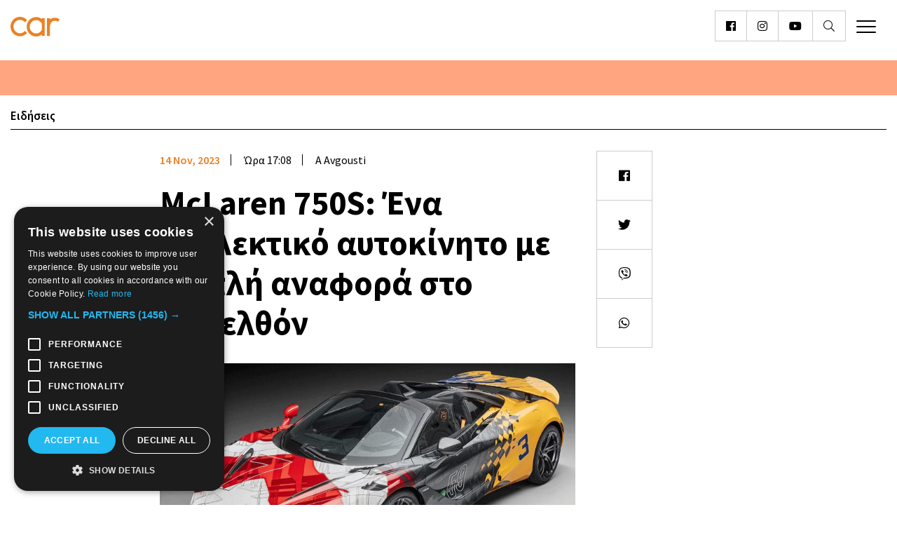

--- FILE ---
content_type: text/html; charset=UTF-8
request_url: https://car.com.cy/eidiseis/mclaren-750s-ena-syllektiko-aytokinito-me-tripli-anafora-sto-parelthon
body_size: 12576
content:
<!DOCTYPE html>
<html  lang="el" dir="ltr" prefix="og: https://ogp.me/ns#">
  <head>
    <meta charset="utf-8" />
<meta name="twitter:card" content="summary_large_image" />
<meta property="og:site_name" content="Car" />
<meta http-equiv="content-language" content="el" />
<meta name="robots" content="index, follow" />
<meta property="og:type" content="article" />
<meta name="image_src" content="" />
<meta name="original-source" content="" />
<meta property="og:title" content="McLaren 750S: Ένα συλλεκτικό αυτοκίνητο με τριπλή αναφορά στο παρελθόν" />
<meta name="referrer" content="no-referrer" />
<meta name="twitter:image" content="https://car.com.cy/sites/default/files/styles/twitter/public/2023-11/mc-770.jpg?h=655de09b&amp;itok=uMlFCpxZ" />
<meta name="twitter:image:height" content="512" />
<meta name="twitter:image:width" content="1024" />
<meta property="og:image" content="https://car.com.cy/sites/default/files/styles/facebook/public/2023-11/mc-770.jpg?h=655de09b&amp;itok=cTfX3u0N" />
<meta property="og:image:type" content="image/jpeg" />
<meta property="og:image:width" content="1200" />
<meta property="og:image:height" content="630" />
<meta property="og:updated_time" content="2023-11-14T17:16:59+0200" />
<meta name="Generator" content="Drupal 8 (Thunder | http://www.thunder.org)" />
<meta name="MobileOptimized" content="width" />
<meta name="HandheldFriendly" content="true" />
<meta name="viewport" content="width=device-width, initial-scale=1.0" />
<script type="application/ld+json">{
    "@context": "https://schema.org",
    "@graph": [
        {
            "@type": "NewsArticle",
            "headline": "McLaren 750S: Ένα συλλεκτικό αυτοκίνητο με τριπλή αναφορά στο παρελθόν",
            "name": "McLaren 750S: Ένα συλλεκτικό αυτοκίνητο με τριπλή αναφορά στο παρελθόν",
            "description": "Η McLaren αποκάλυψε μια εντυπωσιακή έκδοση του 750S ως φόρο τιμής για το πολυπόθητο «Triple Crown» του μηχανοκίνητου αθλητισμού. Συνολικά θα κατασκευαστούν έξι αυτοκίνητα σε εκδόσεις coupe και spider, και κάθε ένα θα παρουσιάζει μικροδιαφορές στο επετειακό θέμα.\n\n \n      \n      \n,   \n          \n            \n      \n            \n\n\n\n                    \n        \n                \n              \n              \n              \n            \n            \n\n  \n\n        \n      \n    \n        \n  \n\n      \n  \n\n      \n      \n,   \n          \n             \n\nΟ μοναδικός χρωματισμός «3-7-59» αντιπροσωπεύει έναν εντυπωσιακό συνδιασμό των χρωματισμών που είχαν τα τρία αγωνιστικά αυτοκίνητα που νίκησαν σε τρείς διαφορετικούς αγώνες: το νούμερο «τρία» M16D στο Indy 500 του 1974, το νούμερο «τέσσερα» MP4/2 στο Monaco Grand Prix του 1984, και το νούμερο «59» F1 GTR στο Le Mans το 1995.\n\n \n      \n      \n,   \n          \n            \n      \n            \n\n\n\n                    \n        \n                \n              \n              \n              \n            \n            \n\n  \n\n        \n      \n    \n        \n  \n\n      \n  \n\n      \n      \n,   \n          \n             \n\nΤον συγκεκριμένο χρωματισμό έχει επιμεληθεί η ομάδα Special Operations (MSO) της McLaren. Χρειάστηκαν πάνω από 1.200 ώρες για να ολοκληρωθεί και συνδυάζει πάνω από 20 διαφορετικά χρώματα και συνθέσεις.\n\nΤο μπροστινό μέρος του αυτοκινήτου αντιγράφει το νικητήριο MP4/2 του Alain Prost στο Monaco Grand Prix. Με έναν συνδυασμό κόκκινου και λευκού, το 750S διαθέτει μια απομίμηση της εμβληματικής εμφάνισης του αυτοκινήτου F1.\n\n \n      \n      \n,   \n          \n            \n      \n            \n\n\n\n                    \n        \n                \n              \n              \n              \n            \n            \n\n  \n\n        \n      \n    \n        \n  \n\n      \n  \n\n      \n      \n,   \n          \n             \n\nΗ πίσω πλευρά αντιπροσωπεύει το αγωνιστικό M16D που κατέκτησε τη νίκη στο Indy 500 το 1974. Με τον αριθμό τρία σε μπλε χρώμα και εμφανίζοντας το έντονο κίτρινο σχέδιο του M16D, η αριστερή πίσω τριτοκέφαλος γεφύρωνει το χάσμα με μια εντυπωσιακή καρό σημαία. Αντίθετα, η αντίστοιχη πλευρά είναι σε χρωματισμό μπλε «splash». Για να ολοκληρωθεί ο εξωτερικός σχεδιασμός κατά μήκος των πλευρών, χρησιμοποιείται γκρι χρωματισμός και το λογότυπο «59», αναγνωρίζοντας τη νίκη του F1 GTR στο Le Mans το 1995. Για να ολοκληρωθούν οι εξωτερικές τροποποιήσεις, η McLaren ενσωμάτωσε τρία QR codes και όταν αυτοί οι κωδικοί σαρώνονται, εμφανίζεται μια ιστοσελίδα που περιγράφει το αυτοκίνητο.\n\nΟι αναφορές στο Triple Crown συνεχίζονται και στο εσωτερικό, με μια σειρά από σήματα και πορτοκαλί ραφές στα προσκέφαλα και το κεντρικό μπράτσο. Τα καθίσματα έχουν επίσης  νέο δέρμα Alcantara και συνοδεύονται από λευκές ραφές.",
            "image": {
                "@type": "ImageObject",
                "representativeOfPage": "True",
                "url": "https://car.com.cy/sites/default/files/styles/twitter/public/2023-11/mc-770.jpg?h=655de09b\u0026itok=uMlFCpxZ"
            },
            "datePublished": "Tue, 11/14/2023 - 17:08",
            "isAccessibleForFree": "True",
            "dateModified": "Tue, 11/14/2023 - 17:16",
            "author": {
                "@type": "Organization",
                "@id": "https://car.com.cy/",
                "name": "Car.com.cy",
                "url": "https://car.com.cy/",
                "sameAs": [
                    "https://www.facebook.com/Car.com.cy",
                    "https://www.instagram.com/car.com.cy/"
                ]
            },
            "mainEntityOfPage": "https://car.com.cy/eidiseis/mclaren-750s-ena-syllektiko-aytokinito-me-tripli-anafora-sto-parelthon"
        }
    ]
}</script>
<link rel="shortcut icon" href="/themes/car/favicon.ico" type="image/vnd.microsoft.icon" />
<link rel="alternate" hreflang="el" href="https://car.com.cy/eidiseis/mclaren-750s-ena-syllektiko-aytokinito-me-tripli-anafora-sto-parelthon" />
<link rel="canonical" href="https://car.com.cy/eidiseis/mclaren-750s-ena-syllektiko-aytokinito-me-tripli-anafora-sto-parelthon" />
<link rel="shortlink" href="https://car.com.cy/node/15979" />
<link rel="revision" href="https://car.com.cy/eidiseis/mclaren-750s-ena-syllektiko-aytokinito-me-tripli-anafora-sto-parelthon" />
<link rel="amphtml" href="https://car.com.cy/eidiseis/mclaren-750s-ena-syllektiko-aytokinito-me-tripli-anafora-sto-parelthon?amp" />

    <title>McLaren 750S: Ένα συλλεκτικό αυτοκίνητο με τριπλή αναφορά στο παρελθόν</title>

    <link rel="apple-touch-icon-precomposed" sizes="57x57" href="/themes/car/images/favicons/apple-touch-icon-57x57.png" />
    <link rel="apple-touch-icon-precomposed" sizes="114x114" href="/themes/car/images/favicons/apple-touch-icon-114x114.png" />
    <link rel="apple-touch-icon-precomposed" sizes="72x72" href="/themes/car/images/favicons/apple-touch-icon-72x72.png" />
    <link rel="apple-touch-icon-precomposed" sizes="144x144" href="/themes/car/images/favicons/apple-touch-icon-144x144.png" />
    <link rel="apple-touch-icon-precomposed" sizes="60x60" href="/themes/car/images/favicons/apple-touch-icon-60x60.png" />
    <link rel="apple-touch-icon-precomposed" sizes="120x120" href="/themes/car/images/favicons/apple-touch-icon-120x120.png" />
    <link rel="apple-touch-icon-precomposed" sizes="76x76" href="/themes/car/images/favicons/apple-touch-icon-76x76.png" />
    <link rel="apple-touch-icon-precomposed" sizes="152x152" href="/themes/car/images/favicons/apple-touch-icon-152x152.png" />
    <link rel="icon" type="image/png" href="/themes/car/images/favicons/favicon-196x196.png" sizes="196x196" />
    <link rel="icon" type="image/png" href="/themes/car/images/favicons/favicon-96x96.png" sizes="96x96" />
    <link rel="icon" type="image/png" href="/themes/car/images/favicons/favicon-32x32.png" sizes="32x32" />
    <link rel="icon" type="image/png" href="/themes/car/images/favicons/favicon-16x16.png" sizes="16x16" />
    <link rel="icon" type="image/png" href="/themes/car/images/favicons/favicon-128.png" sizes="128x128" />
    <meta name="application-name" content="&nbsp;"/>
    <meta name="msapplication-TileColor" content="#FFFFFF" />
    <meta name="msapplication-TileImage" content="/themes/car/images/favicons/mstile-144x144.png" />
    <meta name="msapplication-square70x70logo" content="/themes/car/images/favicons/mstile-70x70.png" />
    <meta name="msapplication-square150x150logo" content="/themes/car/images/favicons/mstile-150x150.png" />
    <meta name="msapplication-wide310x150logo" content="/themes/car/images/favicons/mstile-310x150.png" />
    <meta name="msapplication-square310x310logo" content="/themes/car/images/favicons/mstile-310x310.png" />

    <meta name="theme-color" content="#eb8023">

    <link rel="stylesheet" media="all" href="/core/modules/system/css/components/align.module.css?t1m7nm" />
<link rel="stylesheet" media="all" href="/core/modules/system/css/components/fieldgroup.module.css?t1m7nm" />
<link rel="stylesheet" media="all" href="/core/modules/system/css/components/container-inline.module.css?t1m7nm" />
<link rel="stylesheet" media="all" href="/core/modules/system/css/components/clearfix.module.css?t1m7nm" />
<link rel="stylesheet" media="all" href="/core/modules/system/css/components/details.module.css?t1m7nm" />
<link rel="stylesheet" media="all" href="/core/modules/system/css/components/hidden.module.css?t1m7nm" />
<link rel="stylesheet" media="all" href="/core/modules/system/css/components/item-list.module.css?t1m7nm" />
<link rel="stylesheet" media="all" href="/core/modules/system/css/components/js.module.css?t1m7nm" />
<link rel="stylesheet" media="all" href="/core/modules/system/css/components/nowrap.module.css?t1m7nm" />
<link rel="stylesheet" media="all" href="/core/modules/system/css/components/position-container.module.css?t1m7nm" />
<link rel="stylesheet" media="all" href="/core/modules/system/css/components/progress.module.css?t1m7nm" />
<link rel="stylesheet" media="all" href="/core/modules/system/css/components/reset-appearance.module.css?t1m7nm" />
<link rel="stylesheet" media="all" href="/core/modules/system/css/components/resize.module.css?t1m7nm" />
<link rel="stylesheet" media="all" href="/core/modules/system/css/components/sticky-header.module.css?t1m7nm" />
<link rel="stylesheet" media="all" href="/core/modules/system/css/components/system-status-counter.css?t1m7nm" />
<link rel="stylesheet" media="all" href="/core/modules/system/css/components/system-status-report-counters.css?t1m7nm" />
<link rel="stylesheet" media="all" href="/core/modules/system/css/components/system-status-report-general-info.css?t1m7nm" />
<link rel="stylesheet" media="all" href="/core/modules/system/css/components/tablesort.module.css?t1m7nm" />
<link rel="stylesheet" media="all" href="/core/modules/system/css/components/tree-child.module.css?t1m7nm" />
<link rel="stylesheet" media="all" href="/core/modules/views/css/views.module.css?t1m7nm" />
<link rel="stylesheet" media="all" href="/modules/contrib/blazy/css/components/blazy.loading.css?t1m7nm" />
<link rel="stylesheet" media="all" href="/profiles/contrib/thunder/modules/thunder_media/css/bartik_slick_fix.css?t1m7nm" />
<link rel="stylesheet" media="all" href="/modules/tns_feeds_import/css/tns_feeds_import.module.css?t1m7nm" />
<link rel="stylesheet" media="all" href="/modules/tns_newsletter/css/tns_newsletter.module.css?t1m7nm" />
<link rel="stylesheet" media="all" href="/modules/tns_unified_footer/css/style.css?t1m7nm" />
<link rel="stylesheet" media="all" href="/modules/tns_gamw/css/styles.css?t1m7nm" />
<link rel="stylesheet" media="all" href="/modules/contrib/paragraphs/css/paragraphs.unpublished.css?t1m7nm" />
<link rel="stylesheet" media="all" href="/modules/tns_ifart/css/styles.css?t1m7nm" />
<link rel="stylesheet" media="all" href="https://fonts.googleapis.com/css?family=Source+Sans+Pro:300,400,600,700,900&amp;amp;subset=greek" />
<link rel="stylesheet" media="all" href="/themes/car/css/style.css?t1m7nm" />

    
<!--[if lte IE 8]>
<script src="/core/assets/vendor/html5shiv/html5shiv.min.js?v=3.7.3"></script>
<![endif]-->
<script src="/libraries/blazy/blazy.min.js?v=1.x"></script>



    <!-- Google Analytics -->
    <script>
      (function(i,s,o,g,r,a,m){i['GoogleAnalyticsObject']=r;i[r]=i[r]||function(){
        (i[r].q=i[r].q||[]).push(arguments)},i[r].l=1*new Date();a=s.createElement(o),
        m=s.getElementsByTagName(o)[0];a.async=1;a.src=g;m.parentNode.insertBefore(a,m)
      })(window,document,'script','https://www.google-analytics.com/analytics.js','ga');

      ga('create', 'UA-98731035-1', 'auto');
      ga('send', 'pageview');
    </script>
    <!-- End Google Analytics -->
<script type="text/javascript" charset="UTF-8" src="//cdn.cookie-script.com/s/3c61c6f95c582d00053ee800cf1c858d.js"></script>
<!-- Facebook Pixel Code -->
<script>
  !function(f,b,e,v,n,t,s)
  {if(f.fbq)return;n=f.fbq=function(){n.callMethod?
  n.callMethod.apply(n,arguments):n.queue.push(arguments)};
  if(!f._fbq)f._fbq=n;n.push=n;n.loaded=!0;n.version='2.0';
  n.queue=[];t=b.createElement(e);t.async=!0;
  t.src=v;s=b.getElementsByTagName(e)[0];
  s.parentNode.insertBefore(t,s)}(window, document,'script',
  'https://connect.facebook.net/en_US/fbevents.js');
  fbq('init', '1008830482785543');
  fbq('track', 'PageView');
</script>
<noscript><img height="1" width="1" style="display:none"
  src="https://www.facebook.com/tr?id=1008830482785543&ev=PageView&noscript=1"
/></noscript>
<!-- End Facebook Pixel Code -->




<!-- Matomo -->
<script type="text/javascript">
  var _paq = window._paq || [];
  /* tracker methods like "setCustomDimension" should be called before "trackPageView" */
  _paq.push(['trackPageView']);
  _paq.push(['enableLinkTracking']);
  (function() {
    var u="//matomo.tabsandspaces.agency/";
    _paq.push(['setTrackerUrl', u+'matomo.php']);
    _paq.push(['setSiteId', '1']);
    var d=document, g=d.createElement('script'), s=d.getElementsByTagName('script')[0];
    g.type='text/javascript'; g.async=true; g.defer=true; g.src=u+'matomo.js'; s.parentNode.insertBefore(g,s);
  })();
</script>
<!-- End Matomo Code -->

<!-- Matomo -->
<script type="text/javascript">
  var _paq = window._paq || [];
  /* tracker methods like "setCustomDimension" should be called before "trackPageView" */
  _paq.push(['trackPageView']);
  _paq.push(['enableLinkTracking']);
  (function() {
    var u="//matomo.tabsandspaces.agency/";
    _paq.push(['setTrackerUrl', u+'matomo.php']);
    _paq.push(['setSiteId', '1']);
    var d=document, g=d.createElement('script'), s=d.getElementsByTagName('script')[0];
    g.type='text/javascript'; g.async=true; g.defer=true; g.src=u+'matomo.js'; s.parentNode.insertBefore(g,s);
  })();
</script>
<!-- End Matomo Code -->

  </head>
  <body class="path-node page-node-type-article has-glyphicons">
    <a href="#main-content" class="visually-hidden focusable skip-link">
      Skip to main content
    </a>
    
      <div class="dialog-off-canvas-main-canvas" data-off-canvas-main-canvas>
    
      		<div class="header-container">
							  <div class="region region-top-container">
    <section class="gamw-normal block block-tns-gamw clearfix" id="block-gamw">
  
    

      <a id="takeover-close-button">Close</a><div id="gamw_9df1ab57-5bd1-40d3-8d0c-8d345efe8178" data-uuid="9df1ab57-5bd1-40d3-8d0c-8d345efe8178" data-type="takeover"></div>
  </section>

<section class="gamw-normal block block-tns-gamw clearfix" id="block-gamw-2">
  
    

      <a id="catfish-close-button">Close</a><div id="gamw_fb10f678-471e-446d-ae66-451ee112f7d8" data-uuid="fb10f678-471e-446d-ae66-451ee112f7d8" data-type="catfish"></div>
  </section>

<section class="gamw-normal-top block block-tns-gamw clearfix" id="block-gamw-3">
  
    

      <a id="leaderboard-close-button">Close</a><div id="gamw_2d1570e4-8b2b-42ae-bf08-b0200459bea1" data-uuid="2d1570e4-8b2b-42ae-bf08-b0200459bea1" data-type="leaderboard"></div>
  </section>


  </div>

						<header id="navbar" role="banner">
							<div class="container">
						
					<div class="menubar">
							<div class="region region-navigation">
		      <a class="logo navbar-btn pull-left" href="/" title="Home" rel="home">
      <img src="/themes/car/logo.svg" alt="Home" />
    </a>
      
		<div class="mob-padding pull-right">
			<div class="nav-icons-container">
				<a href="https://www.facebook.com/Car.com.cy" class="nav-icon hidden-xs visible-sm visible-md visible-lg" target="_blank">
					<i class="fab fa-facebook"></i>
				</a>
				<a href="https://www.instagram.com/car.com.cy/" class="nav-icon hidden-xs visible-sm visible-md visible-lg" target="_blank">
					<i class="fab fa-instagram"></i>
				</a>
				<a href="https://www.youtube.com/channel/UCyRLtIYiLAhkXgWy2yTPb4Q" class="nav-icon hidden-xs visible-sm visible-md visible-lg" target="_blank">
					<i class="fab fa-youtube"></i>
				</a>
				<a class="nav-icon nav-search" data-toggle="modal" data-target="#search-modal">
					<i class="fal fa-search"></i>
				</a>
			</div>
						<button type="button" class="hamburger hamburger--3dx-r collapsed" data-toggle="collapse" data-target="#navbar-collapse, body">
				<div class="hamburger-box">
					<div class="hamburger-inner"></div>
				</div>
			</button>
		</div>
	</div>

					</div>

							</div>
													<div id="navbar-collapse" class="collapse">
					  <div class="region region-navigation-collapsible">
    <nav role="navigation" aria-labelledby="block-car-main-menu-menu" id="block-car-main-menu">
            <h2 class="sr-only" id="block-car-main-menu-menu">Main navigation</h2>

      
      <ul class="menu menu--main nav menu-flex">
                      <li class="first">
                                        <a href="/eidiseis" class="main-menu-item eidiseis" data-drupal-link-system-path="taxonomy/term/13">Ειδήσεις</a>
              </li>
                      <li>
                                        <a href="/nea-montela" class="main-menu-item nea-modela" data-drupal-link-system-path="taxonomy/term/14">Νέα Μοντέλα</a>
              </li>
                      <li>
                                        <a href="/tehnologia" class="main-menu-item texnologia" data-drupal-link-system-path="taxonomy/term/6">Τεχνολογία</a>
              </li>
                      <li>
                                        <a href="/agones" class="main-menu-item agones" data-drupal-link-system-path="taxonomy/term/7">Αγώνες</a>
              </li>
                      <li>
                                        <a href="/classic" class="main-menu-item classic" data-drupal-link-system-path="taxonomy/term/8">Classic</a>
              </li>
                      <li>
                                        <a href="/editorial" class="main-menu-item editorial" data-drupal-link-system-path="taxonomy/term/9">Editorial</a>
              </li>
                      <li>
                                        <a href="/agora" class="main-menu-item agora" data-drupal-link-system-path="taxonomy/term/10">Αγορά</a>
              </li>
                      <li>
                                        <a href="/tuning" class="main-menu-item tuning" data-drupal-link-system-path="taxonomy/term/11">Tuning</a>
              </li>
                      <li class="last">
                                        <a href="/video" class="main-menu-item video" data-drupal-link-system-path="taxonomy/term/12">Video</a>
              </li>
        </ul>
  

  </nav>

  </div>

					<div class="menu-nav-icons-container hidden-sm hidden-md hidden-lg">
						<a href="https://www.facebook.com/Car.com.cy" class="nav-icon" target="_blank">
							<i class="fab fa-facebook"></i>
						</a>
						<a href="https://www.instagram.com/car.com.cy/" class="nav-icon" target="_blank">
							<i class="fab fa-instagram"></i>
						</a>
						<a href="https://www.youtube.com/channel/UCyRLtIYiLAhkXgWy2yTPb4Q" class="nav-icon" target="_blank">
							<i class="fab fa-youtube"></i>
						</a>
					</div>
				</div>
						</header>
		</div>
	

			<div class="main-container container">
			<div class="row">
				<div class="col-sm-12">
					  <div class="region region-fullwidth-1">
    
  </div>

				</div>
			</div>
		</div>
	
	<div class="cat-cover-image cat-13">
		
	</div>

			<div class="container">
			<div class="cat-name">
				<h2>Ειδήσεις</h2>
			</div>
		</div>
				      <div role="main" class="main-container main-sticky-flex-container container js-quickedit-main-content">
  <div class="row">
    <aside class="col-sm-12 col-md-2" role="complementary">
      <div class="region region-sidebar-first">
        <section class="block block-tns-gamw clearfix">
  
    

      <a id="skin-close-button">Close</a><div id="gamw_7ba24cbf-1f09-4fb9-806c-7d4a31dade34" data-uuid="7ba24cbf-1f09-4fb9-806c-7d4a31dade34" data-type="skin"></div>
  </section>


      </div>
    </aside>
    <section class="col-sm-6 col-md-6 col-lg-7 flex-item">
      <div class="row flex-container-reverse">
        <div class="col-lg-2 share-links-container">
        <div class="region region-content-share-links">
          <section id="block-tnssharearticleblock--4" class="block block-tns-share-article block-tns-share-article-block clearfix">
  
    

      				<div class="share-article-block">
					<ul><li class="share-social"><a href="https://www.facebook.com/sharer/sharer.php?u=https://car.com.cy/eidiseis/mclaren-750s-ena-syllektiko-aytokinito-me-tripli-anafora-sto-parelthon" data-rel="popup" title="Share on Facebook" role="button" aria-label="" class="facebook full-icon" target="_blank"> <i class="fab fa-facebook"></i> </a></li><li class="share-social"><a href="https://twitter.com/intent/tweet?text=McLaren 750S: Ένα συλλεκτικό αυτοκίνητο με τριπλή αναφορά στο παρελθόν car.com.cy/eidiseis/mclaren-750s-ena-syllektiko-aytokinito-me-tripli-anafora-sto-parelthon" data-rel="popup" title="Share on Twitter" role="button" aria-label="" class="twitter full-icon" target="_blank"> <i class="fab fa-twitter"></i> </a></li><li class="share-social"><a href="viber://forward?text=McLaren 750S: Ένα συλλεκτικό αυτοκίνητο με τριπλή αναφορά στο παρελθόν car.com.cy/eidiseis/mclaren-750s-ena-syllektiko-aytokinito-me-tripli-anafora-sto-parelthon" data-rel="popup" title="Share on Viber" role="button" aria-label="" class="viber full-icon" target="_blank"> <i class="fab fa-viber"></i> </a></li><li class="share-social"><a href="whatsapp://send?text=McLaren 750S: Ένα συλλεκτικό αυτοκίνητο με τριπλή αναφορά στο παρελθόν car.com.cy/eidiseis/mclaren-750s-ena-syllektiko-aytokinito-me-tripli-anafora-sto-parelthon" data-rel="popup" title="Share on WhatsApp" role="button" aria-label="" class="whatsapp full-icon" target="_blank"> <i class="fab fa-whatsapp"></i> </a></li></ul>
				</div>
  </section>


        </div>
        </div>
        <div class="col-lg-10">
        <div class="highlighted">
          <div class="region region-highlighted">
          <div data-drupal-messages-fallback class="hidden"></div>

          </div>
        </div>
        <a id="main-content"></a>
        <div class="region region-content">
          <section class="views-element-container block block-views block-views-blockarticle-blocks-block-1 clearfix" id="block-views-block-article-blocks-block-1">
            <div class="form-group">
                <div class="view view-article-blocks view-id-article_blocks view-display-id-block_1">
                    <div class="view-content">
                        <div class="views-row">
                            <div class="views-field views-field-nothing">
                                <span class="field-content">
                                                                                                <span class="article-pub-date">14 Nov, 2023</span>
                                <span class="article-pub-time">Ώρα 17:08</span>
                                <span class="article-author">
                                      <div class="field field--name-field-full-name field--type-string field--label-hidden field--item">A Avgousti
</div>
                                  </span>
                                </span>
                            </div>
                        </div>
                    </div>
                </div>
            </div>
          </section>
          <h1 class="page-header">
            <span>McLaren 750S: Ένα συλλεκτικό αυτοκίνητο με τριπλή αναφορά στο παρελθόν</span>
          </h1>
                    <article role="article" class="article full clearfix" about="/eidiseis/mclaren-750s-ena-syllektiko-aytokinito-me-tripli-anafora-sto-parelthon">
            <div class="content">
              
            <div class="field field--name-field-teaser-media field--type-entity-reference field--label-hidden field--item">  <img src="/sites/default/files/styles/media_image/public/2023-11/mc-770.jpg?itok=wfSyIdl0" width="782" height="440" alt="Thumbnail" class="img-responsive" />


</div>
      
			<div class="paragraph-text-with-ads">
										<div>
																																																																																																  <div class="paragraph paragraph--type--text paragraph--view-mode--default">
          
            <div class="field field--name-field-text field--type-text-long field--label-hidden field--item"><p>Η McLaren αποκάλυψε μια εντυπωσιακή έκδοση του 750S ως φόρο τιμής για το πολυπόθητο «Triple Crown» του μηχανοκίνητου αθλητισμού. Συνολικά θα κατασκευαστούν έξι αυτοκίνητα σε εκδόσεις coupe και spider, και κάθε ένα θα παρουσιάζει μικροδιαφορές στο επετειακό θέμα.
																														 <section class="gamw-sticky block block-tns-gamw clearfix">
  
    

      <a id="box-close-button">Close</a><div id="gamw_4b0e3b20-a1ea-4486-aa2c-5d64208852bf" data-uuid="4b0e3b20-a1ea-4486-aa2c-5d64208852bf" data-type="box"></div>
  </section>


																																																																															

<p> 
																										</div>
							<div>
											  <div class="paragraph paragraph--type--image paragraph--view-mode--default">
          
            <div class="field field--name-field-image field--type-entity-reference field--label-hidden field--item"><article class="media media-image view-mode-default">
      
            <div class="blazy field field--name-field-image field--type-image field--label-hidden field--item" data-blazy="">



                    <div class="media media--blazy media--loading media--responsive media--image">
        <picture>
                <!--[if IE 9]><video style="display: none;"><![endif]-->
              <source media="all and (min-width: 851px)" type="image/jpeg" data-srcset="/sites/default/files/styles/media_image/public/2023-11/mc-side.jpg?itok=BL6BQS0O 1x"/>
              <source media="all and (min-width: 560px) and (max-width: 850px)" type="image/jpeg" data-srcset="/sites/default/files/styles/media_image/public/2023-11/mc-side.jpg?itok=BL6BQS0O 1x"/>
              <source type="image/jpeg" data-srcset="/sites/default/files/styles/media_image/public/2023-11/mc-side.jpg?itok=BL6BQS0O 1x"/>
            <!--[if IE 9]></video><![endif]-->
            <img class="media__image media__element b-lazy b-responsive img-responsive" data-src="/sites/default/files/styles/media_image/public/2023-11/mc-side.jpg?itok=BL6BQS0O" src="[data-uri]" alt="" />

  </picture>

        
      
    </div>
        
  
</div>
      
  </article>
</div>
      
      </div>

									</div>
							<div>
																																																																																																  <div class="paragraph paragraph--type--text paragraph--view-mode--default">
          
            <div class="field field--name-field-text field--type-text-long field--label-hidden field--item"><p> 
																																																																													

<p>Ο μοναδικός χρωματισμός «3-7-59» αντιπροσωπεύει έναν εντυπωσιακό συνδιασμό των χρωματισμών που είχαν τα τρία αγωνιστικά αυτοκίνητα που νίκησαν σε τρείς διαφορετικούς αγώνες: το νούμερο «τρία» M16D στο Indy 500 του 1974, το νούμερο «τέσσερα» MP4/2 στο Monaco Grand Prix του 1984, και το νούμερο «59» F1 GTR στο Le Mans το 1995.
																																																										

<p> 
																														 <section class="gamw-sticky block block-tns-gamw clearfix">
  
    

      <a id="box-close-button">Close</a><div id="gamw_5b3eb144-bd51-4d7e-86f2-1d40fab25ce1" data-uuid="5b3eb144-bd51-4d7e-86f2-1d40fab25ce1" data-type="box"></div>
  </section>


																																															</div>
							<div>
											  <div class="paragraph paragraph--type--image paragraph--view-mode--default">
          
            <div class="field field--name-field-image field--type-entity-reference field--label-hidden field--item"><article class="media media-image view-mode-default">
      
            <div class="blazy field field--name-field-image field--type-image field--label-hidden field--item" data-blazy="">



                    <div class="media media--blazy media--loading media--responsive media--image">
        <picture>
                <!--[if IE 9]><video style="display: none;"><![endif]-->
              <source media="all and (min-width: 851px)" type="image/jpeg" data-srcset="/sites/default/files/styles/media_image/public/2023-11/top.jpg?itok=QK0Tmhia 1x"/>
              <source media="all and (min-width: 560px) and (max-width: 850px)" type="image/jpeg" data-srcset="/sites/default/files/styles/media_image/public/2023-11/top.jpg?itok=QK0Tmhia 1x"/>
              <source type="image/jpeg" data-srcset="/sites/default/files/styles/media_image/public/2023-11/top.jpg?itok=QK0Tmhia 1x"/>
            <!--[if IE 9]></video><![endif]-->
            <img class="media__image media__element b-lazy b-responsive img-responsive" data-src="/sites/default/files/styles/media_image/public/2023-11/top.jpg?itok=QK0Tmhia" src="[data-uri]" alt="" />

  </picture>

        
      
    </div>
        
  
</div>
      
  </article>
</div>
      
      </div>

									</div>
							<div>
																																																																																																  <div class="paragraph paragraph--type--text paragraph--view-mode--default">
          
            <div class="field field--name-field-text field--type-text-long field--label-hidden field--item"><p> 
																																																																													

<p>Τον συγκεκριμένο χρωματισμό έχει επιμεληθεί η ομάδα Special Operations (MSO) της McLaren. Χρειάστηκαν πάνω από 1.200 ώρες για να ολοκληρωθεί και συνδυάζει πάνω από 20 διαφορετικά χρώματα και συνθέσεις.
																																																										

<p>Το μπροστινό μέρος του αυτοκινήτου αντιγράφει το νικητήριο MP4/2 του Alain Prost στο Monaco Grand Prix. Με έναν συνδυασμό κόκκινου και λευκού, το 750S διαθέτει μια απομίμηση της εμβληματικής εμφάνισης του αυτοκινήτου F1.
																																																																													

<p> 
																										</div>
							<div>
											  <div class="paragraph paragraph--type--image paragraph--view-mode--default">
          
            <div class="field field--name-field-image field--type-entity-reference field--label-hidden field--item"><article class="media media-image view-mode-default">
      
            <div class="blazy field field--name-field-image field--type-image field--label-hidden field--item" data-blazy="">



                    <div class="media media--blazy media--loading media--responsive media--image">
        <picture>
                <!--[if IE 9]><video style="display: none;"><![endif]-->
              <source media="all and (min-width: 851px)" type="image/jpeg" data-srcset="/sites/default/files/styles/media_image/public/2023-11/mc-back.jpg?itok=5c7RyHG_ 1x"/>
              <source media="all and (min-width: 560px) and (max-width: 850px)" type="image/jpeg" data-srcset="/sites/default/files/styles/media_image/public/2023-11/mc-back.jpg?itok=5c7RyHG_ 1x"/>
              <source type="image/jpeg" data-srcset="/sites/default/files/styles/media_image/public/2023-11/mc-back.jpg?itok=5c7RyHG_ 1x"/>
            <!--[if IE 9]></video><![endif]-->
            <img class="media__image media__element b-lazy b-responsive img-responsive" data-src="/sites/default/files/styles/media_image/public/2023-11/mc-back.jpg?itok=5c7RyHG_" src="[data-uri]" alt="" />

  </picture>

        
      
    </div>
        
  
</div>
      
  </article>
</div>
      
      </div>

									</div>
							<div>
																																																																																																  <div class="paragraph paragraph--type--text paragraph--view-mode--default">
          
            <div class="field field--name-field-text field--type-text-long field--label-hidden field--item"><p> 
																																																																													

<p>Η πίσω πλευρά αντιπροσωπεύει το αγωνιστικό M16D που κατέκτησε τη νίκη στο Indy 500 το 1974. Με τον αριθμό τρία σε μπλε χρώμα και εμφανίζοντας το έντονο κίτρινο σχέδιο του M16D, η αριστερή πίσω τριτοκέφαλος γεφύρωνει το χάσμα με μια εντυπωσιακή καρό σημαία. Αντίθετα, η αντίστοιχη πλευρά είναι σε χρωματισμό μπλε «splash». Για να ολοκληρωθεί ο εξωτερικός σχεδιασμός κατά μήκος των πλευρών, χρησιμοποιείται γκρι χρωματισμός και το λογότυπο «59», αναγνωρίζοντας τη νίκη του F1 GTR στο Le Mans το 1995. Για να ολοκληρωθούν οι εξωτερικές τροποποιήσεις, η McLaren ενσωμάτωσε τρία QR codes και όταν αυτοί οι κωδικοί σαρώνονται, εμφανίζεται μια ιστοσελίδα που περιγράφει το αυτοκίνητο.
																																																										

<p>Οι αναφορές στο Triple Crown συνεχίζονται και στο εσωτερικό, με μια σειρά από σήματα και πορτοκαλί ραφές στα προσκέφαλα και το κεντρικό μπράτσο. Τα καθίσματα έχουν επίσης  νέο δέρμα Alcantara και συνοδεύονται από λευκές ραφές.
																																													</div>
					</div>
	
            </div>
          </article>
          <section id="block-tnssharearticleblock--4" class="block block-tns-share-article block-tns-share-article-block clearfix">
  
    

      				<div class="share-article-block">
					<ul><li class="share-social"><a href="https://www.facebook.com/sharer/sharer.php?u=https://car.com.cy/eidiseis/mclaren-750s-ena-syllektiko-aytokinito-me-tripli-anafora-sto-parelthon" data-rel="popup" title="Share on Facebook" role="button" aria-label="" class="facebook full-icon" target="_blank"> <i class="fab fa-facebook"></i> </a></li><li class="share-social"><a href="https://twitter.com/intent/tweet?text=McLaren 750S: Ένα συλλεκτικό αυτοκίνητο με τριπλή αναφορά στο παρελθόν car.com.cy/eidiseis/mclaren-750s-ena-syllektiko-aytokinito-me-tripli-anafora-sto-parelthon" data-rel="popup" title="Share on Twitter" role="button" aria-label="" class="twitter full-icon" target="_blank"> <i class="fab fa-twitter"></i> </a></li><li class="share-social"><a href="viber://forward?text=McLaren 750S: Ένα συλλεκτικό αυτοκίνητο με τριπλή αναφορά στο παρελθόν car.com.cy/eidiseis/mclaren-750s-ena-syllektiko-aytokinito-me-tripli-anafora-sto-parelthon" data-rel="popup" title="Share on Viber" role="button" aria-label="" class="viber full-icon" target="_blank"> <i class="fab fa-viber"></i> </a></li><li class="share-social"><a href="whatsapp://send?text=McLaren 750S: Ένα συλλεκτικό αυτοκίνητο με τριπλή αναφορά στο παρελθόν car.com.cy/eidiseis/mclaren-750s-ena-syllektiko-aytokinito-me-tripli-anafora-sto-parelthon" data-rel="popup" title="Share on WhatsApp" role="button" aria-label="" class="whatsapp full-icon" target="_blank"> <i class="fab fa-whatsapp"></i> </a></li></ul>
				</div>
  </section>


        </div>
        </div>
      </div>
    </section>
    <aside class="flex-item col-sm-6 col-md-4 col-lg-3" role="complementary">
      <div class="region region-sidebar-second">
        <section class="gamw-sticky block block-tns-gamw clearfix">
  
    

      <a id="box-close-button">Close</a><div id="gamw_615e264b-d191-4e0e-bd5e-8793aa77c904" data-uuid="615e264b-d191-4e0e-bd5e-8793aa77c904" data-type="box"></div>
  </section>


        <section class="views-element-container block block-views block-views-blockgeneral-blocks-block-1 clearfix" id="block-views-block-general-blocks-block-1">
  
    

      <div class="form-group"><div class="sidebar-block view view-general-blocks view-id-general_blocks view-display-id-block_1 js-view-dom-id-5b2b308dec511f8aaad91b7cea48ecf9ed4c3b1a4ddc38b674c35c36b0da11ef">
  
    
      <div class="view-header">
      <h3 class="sidebar-block-title"><span>Τελευταία Νέα</span></h3>
    </div>
      
      <div class="view-content">
          <div class="views-row"><div class="views-field views-field-nothing"><span class="field-content"><a href="/agones/genika/o-tio-ellinas-sikonei-ti-simaia-tis-kyproy-sto-bathro-toy-porsche-sprint-challenge" class="block">

	<span class="article-info-wrapper">

		<span class="article-title">Ο Τίο Έλληνας σηκώνει τη σημαία της Κύπρου στο βάθρο του Porsche Sprint Challenge Southern Europe στο Πορτιμάο</span>

		<span class="pub-date">
			26 Ιαν., 2026 
		</span>

	</span>
</a></span></div></div>
    <div class="views-row"><div class="views-field views-field-nothing"><span class="field-content"><a href="/eidiseis/pagkosmia-gynaikeia-brabeia-tis-hronias-hyundai-ioniq-9-anakiryhthike-kalytero-megalo-suv" class="block">

	<span class="article-info-wrapper">

		<span class="article-title">Παγκόσμια Γυναικεία Βραβεία της Χρονιάς: Το Hyundai IONIQ 9 ανακηρύχθηκε Καλύτερο Μεγάλο SUV 2026</span>

		<span class="pub-date">
			16 Ιαν., 2026 
		</span>

	</span>
</a></span></div></div>
    <div class="views-row"><div class="views-field views-field-nothing"><span class="field-content"><a href="/eidiseis/i-defender-epanaferei-aythentiko-pneyma-tis-peripeteias-me-defender-trophy" class="block">

	<span class="article-info-wrapper">

		<span class="article-title">Η Defender επαναφέρει το αυθεντικό πνεύμα της περιπέτειας με το «Defender Trophy»</span>

		<span class="pub-date">
			16 Ιαν., 2026 
		</span>

	</span>
</a></span></div></div>
    <div class="views-row"><div class="views-field views-field-nothing"><span class="field-content"><a href="/eidiseis/i-bentley-motors-kai-i-steinway-sons-enosan-tis-dynameis-toys-sto-shediasmo" class="block">

	<span class="article-info-wrapper">

		<span class="article-title">Η Bentley Motors και η Steinway &amp; Sons ένωσαν τις δυνάμεις τους στο σχεδιασμό</span>

		<span class="pub-date">
			16 Ιαν., 2026 
		</span>

	</span>
</a></span></div></div>
    <div class="views-row"><div class="views-field views-field-nothing"><span class="field-content"><a href="/eidiseis/pente-asteria-asfaleias-apo-ton-euro-ncap-gia-neo-volvo-ex90" class="block">

	<span class="article-info-wrapper">

		<span class="article-title">Πέντε αστέρια ασφάλειας από τον Euro NCAP για το νέο Volvo EX90</span>

		<span class="pub-date">
			16 Ιαν., 2026 
		</span>

	</span>
</a></span></div></div>
    <div class="views-row"><div class="views-field views-field-nothing"><span class="field-content"><a href="/eidiseis/o-omilos-bmw-dokimazei-mpataries-stereas-katastasis-se-mia-bmw-i7" class="block">

	<span class="article-info-wrapper">

		<span class="article-title">Ο Όμιλος BMW δοκιμάζει μπαταρίες στερεάς κατάστασης σε μία BMW i7</span>

		<span class="pub-date">
			16 Ιαν., 2026 
		</span>

	</span>
</a></span></div></div>

    </div>
  
          </div>
</div>

  </section>


        <section class="gamw-sticky block block-tns-gamw clearfix">
  
    

      <a id="box-close-button">Close</a><div id="gamw_6d18942f-88e2-4a84-8457-9f7d3e19fabe" data-uuid="6d18942f-88e2-4a84-8457-9f7d3e19fabe" data-type="box"></div>
  </section>


      </div>
    </aside>
  </div>
</div>
<div class="main-container container">
	<div class="row">
    <div class="region region-fullwidth-3 flex-container">
      <section class="gamw-normal block block-tns-gamw clearfix">
  
    

      <a id="leaderboard-close-button">Close</a><div id="gamw_5f9b7946-2197-457b-8dd1-bc45d028554f" data-uuid="5f9b7946-2197-457b-8dd1-bc45d028554f" data-type="leaderboard"></div>
  </section>


    </div>
  </div>
</div>
<div id="loading"><img src="/modules/tns_ifart/assets/loading.gif" /></div>
<div class="views-element-container form-group"><div class="tns-ifart view view-tns-infinite-articles view-id-tns_infinite_articles view-display-id-tns_ifart js-view-dom-id-83a34d9fa661f4ee0aa41edc871275aac9e600052d07e5e0e8ea187ff87636b1">
  
    
      
      <div class="view-content">
      <div data-drupal-views-infinite-scroll-content-wrapper class="views-infinite-scroll-content-wrapper clearfix form-group">    <div class="views-row"><div role="main" class="main-container main-sticky-flex-container container js-quickedit-main-content">
  <div class="row">
    <aside class="col-sm-12 col-md-2" role="complementary">
      <div class="region region-sidebar-first">
        <section class="block block-tns-gamw clearfix">
  
    

      <a id="skin-close-button">Close</a><div id="gamw_c31d817a-422a-44cb-8794-9dc3da33e855" data-uuid="c31d817a-422a-44cb-8794-9dc3da33e855" data-type="skin"></div>
  </section>


      </div>
    </aside>
    <section class="col-sm-6 col-md-6 col-lg-7 flex-item">
      <div class="row flex-container-reverse">
        <div class="col-lg-2 share-links-container">
        <div class="region region-content-share-links">
          <section id="block-tnssharearticleblock--4" class="block block-tns-share-article block-tns-share-article-block clearfix">
  
    

      				<div class="share-article-block">
					<ul><li class="share-social"><a href="https://www.facebook.com/sharer/sharer.php?u=https://car.com.cy/eidiseis/mclaren-750s-ena-syllektiko-aytokinito-me-tripli-anafora-sto-parelthon" data-rel="popup" title="Share on Facebook" role="button" aria-label="" class="facebook full-icon" target="_blank"> <i class="fab fa-facebook"></i> </a></li><li class="share-social"><a href="https://twitter.com/intent/tweet?text=McLaren 750S: Ένα συλλεκτικό αυτοκίνητο με τριπλή αναφορά στο παρελθόν car.com.cy/eidiseis/mclaren-750s-ena-syllektiko-aytokinito-me-tripli-anafora-sto-parelthon" data-rel="popup" title="Share on Twitter" role="button" aria-label="" class="twitter full-icon" target="_blank"> <i class="fab fa-twitter"></i> </a></li><li class="share-social"><a href="viber://forward?text=McLaren 750S: Ένα συλλεκτικό αυτοκίνητο με τριπλή αναφορά στο παρελθόν car.com.cy/eidiseis/mclaren-750s-ena-syllektiko-aytokinito-me-tripli-anafora-sto-parelthon" data-rel="popup" title="Share on Viber" role="button" aria-label="" class="viber full-icon" target="_blank"> <i class="fab fa-viber"></i> </a></li><li class="share-social"><a href="whatsapp://send?text=McLaren 750S: Ένα συλλεκτικό αυτοκίνητο με τριπλή αναφορά στο παρελθόν car.com.cy/eidiseis/mclaren-750s-ena-syllektiko-aytokinito-me-tripli-anafora-sto-parelthon" data-rel="popup" title="Share on WhatsApp" role="button" aria-label="" class="whatsapp full-icon" target="_blank"> <i class="fab fa-whatsapp"></i> </a></li></ul>
				</div>
  </section>


        </div>
        </div>
        <div class="col-lg-10">
        <div class="highlighted">
          <div class="region region-highlighted">
          <div data-drupal-messages-fallback class="hidden"></div>

          </div>
        </div>
        <a id="main-content"></a>
        <div class="region region-content">
          <section class="views-element-container block block-views block-views-blockarticle-blocks-block-1 clearfix" id="block-views-block-article-blocks-block-1">
            <div class="form-group">
                <div class="view view-article-blocks view-id-article_blocks view-display-id-block_1">
                    <div class="view-content">
                        <div class="views-row">
                            <div class="views-field views-field-nothing">
                                <span class="field-content">
                                                                                                <span class="article-pub-date">16 Jan, 2026</span>
                                <span class="article-pub-time">Ώρα 11:45</span>
                                <span class="article-author">
                                      <div class="field field--name-field-full-name field--type-string field--label-hidden field--item">A Avgousti
</div>
                                  </span>
                                </span>
                            </div>
                        </div>
                    </div>
                </div>
            </div>
          </section>
          <h1 class="page-header">
            <span>Παγκόσμια Γυναικεία Βραβεία της Χρονιάς: Το Hyundai IONIQ 9 ανακηρύχθηκε Καλύτερο Μεγάλο SUV 2026</span>
          </h1>
                    <article role="article" class="article full clearfix" about="/eidiseis/pagkosmia-gynaikeia-brabeia-tis-hronias-hyundai-ioniq-9-anakiryhthike-kalytero-megalo-suv">
            <div class="content">
              
            <div class="field field--name-field-teaser-media field--type-entity-reference field--label-hidden field--item">  <img src="/sites/default/files/styles/media_image/public/2026-01/hyundai_ioniq_9_hailed_as_worlds_best_large_suv_at_2026_womens_worldwide_car_of_the_year_awards.jpeg?itok=HvyguRca" width="938" height="676" alt="Thumbnail" class="img-responsive" />


</div>
      
			<div class="paragraph-text-with-ads">
										<div>
																																																																																																  <div class="paragraph paragraph--type--text paragraph--view-mode--default">
          
            <div class="field field--name-field-text field--type-text-long field--label-hidden field--item"><p>Η Hyundai παρέλαβε την πολύτιμη διάκριση του ηλεκτρικού IONIQ 9, ως Παγκόσμιο Μεγάλο SUV του 1926 στα Βραβεία “Γυναικείο Αυτοκίνητο της Χρονιάς”! Μια κριτική επιτροπή από 84 δημοσιογράφους από 54 χώρες βαθμολόγησαν τα υποψήφια μοντέλα με κριτήρια την ασφάλεια, τον σχεδιασμό, τις επιδόσεις, την ευκολία χειρισμού, την οικολογική συμπεριφορά και την αξία για τα χρήματα που κοστίζει. Το IONIQ 9 κυριάρχησε σε όλες τις επιμέρους βαθμολογίες.
																														 <section class="gamw-sticky block block-tns-gamw clearfix">
  
    

      <a id="box-close-button">Close</a><div id="gamw_7b33eec6-c048-4fca-88c2-4d946eec8123" data-uuid="7b33eec6-c048-4fca-88c2-4d946eec8123" data-type="box"></div>
  </section>


																																																																															

<p>“Το Hyundai IONIQ 9 αποτελεί εξαιρετικό δείγμα προχωρημένης τεχνολογίας και ευκολίας στην καθημερινή χρήση. Οι επιδόσεις του, η άνεση του σαλονιού του και γενικά τα ποιοτικά του χαρακτηριστικά, βάζουν τον πήχη ψηλά στην κατηγορία των μεγάλων SUV. Αυτή η βράβευση επιβεβαιώνει τη σταθερή δέσμευση της Hyundai για καινοτομία και εξαίρετη ποιότητα και αυτή δεν είναι η πρώτη φορά που αυτά αποδεικνύονται”, δήλωσε η Marta Garcia, Εκτελεστική Πρόεδρος των Βραβείων “Γυναικείο Παγκόσμιο Αυτοκίνητο της Χρονιάς”.
																																																										

<p><strong>Τα ποιοτικά χαρακτηριστικά του IONIQ 9:</strong><p>
Άριστος σχεδιασμός<p>
Πολυτελής άνεση<p>
Βιωσιμότητα και αποδοτικότητα<p>
Έξυπνη τεχνολογία
																														 <section class="gamw-sticky block block-tns-gamw clearfix">
  
    

      <a id="box-close-button">Close</a><div id="gamw_a249eee2-4c1c-4ed5-a464-9467ce95e4a0" data-uuid="a249eee2-4c1c-4ed5-a464-9467ce95e4a0" data-type="box"></div>
  </section>


																																																																															

<p><strong>Το IONIQ 9 εξασφάλισε πολλές μέχρι σήμερα διακρίσεις όπως:</strong><p>
2025 TopGear.com Electric Awards<p>
German Premium Car of the Year 2026<p>
Comfortable Cruiser of the Year 2026<p>
Gold Australian Good Design Award<p>
Red Dot Award<p>
2025 iF Design Award<p>
 
																										</div>
					</div>
	
            </div>
          </article>
          <section id="block-tnssharearticleblock--4" class="block block-tns-share-article block-tns-share-article-block clearfix">
  
    

      				<div class="share-article-block">
					<ul><li class="share-social"><a href="https://www.facebook.com/sharer/sharer.php?u=https://car.com.cy/eidiseis/mclaren-750s-ena-syllektiko-aytokinito-me-tripli-anafora-sto-parelthon" data-rel="popup" title="Share on Facebook" role="button" aria-label="" class="facebook full-icon" target="_blank"> <i class="fab fa-facebook"></i> </a></li><li class="share-social"><a href="https://twitter.com/intent/tweet?text=McLaren 750S: Ένα συλλεκτικό αυτοκίνητο με τριπλή αναφορά στο παρελθόν car.com.cy/eidiseis/mclaren-750s-ena-syllektiko-aytokinito-me-tripli-anafora-sto-parelthon" data-rel="popup" title="Share on Twitter" role="button" aria-label="" class="twitter full-icon" target="_blank"> <i class="fab fa-twitter"></i> </a></li><li class="share-social"><a href="viber://forward?text=McLaren 750S: Ένα συλλεκτικό αυτοκίνητο με τριπλή αναφορά στο παρελθόν car.com.cy/eidiseis/mclaren-750s-ena-syllektiko-aytokinito-me-tripli-anafora-sto-parelthon" data-rel="popup" title="Share on Viber" role="button" aria-label="" class="viber full-icon" target="_blank"> <i class="fab fa-viber"></i> </a></li><li class="share-social"><a href="whatsapp://send?text=McLaren 750S: Ένα συλλεκτικό αυτοκίνητο με τριπλή αναφορά στο παρελθόν car.com.cy/eidiseis/mclaren-750s-ena-syllektiko-aytokinito-me-tripli-anafora-sto-parelthon" data-rel="popup" title="Share on WhatsApp" role="button" aria-label="" class="whatsapp full-icon" target="_blank"> <i class="fab fa-whatsapp"></i> </a></li></ul>
				</div>
  </section>


        </div>
        </div>
      </div>
    </section>
    <aside class="flex-item col-sm-6 col-md-4 col-lg-3" role="complementary">
      <div class="region region-sidebar-second">
        <section class="gamw-sticky block block-tns-gamw clearfix">
  
    

      <a id="box-close-button">Close</a><div id="gamw_1f83350e-bd64-40ee-96a4-c217ec04ebb9" data-uuid="1f83350e-bd64-40ee-96a4-c217ec04ebb9" data-type="box"></div>
  </section>


        <section class="views-element-container block block-views block-views-blockgeneral-blocks-block-1 clearfix" id="block-views-block-general-blocks-block-1">
  
    

      <div class="form-group"><div class="sidebar-block view view-general-blocks view-id-general_blocks view-display-id-block_1 js-view-dom-id-5b2b308dec511f8aaad91b7cea48ecf9ed4c3b1a4ddc38b674c35c36b0da11ef">
  
    
      <div class="view-header">
      <h3 class="sidebar-block-title"><span>Τελευταία Νέα</span></h3>
    </div>
      
      <div class="view-content">
          <div class="views-row"><div class="views-field views-field-nothing"><span class="field-content"><a href="/agones/genika/o-tio-ellinas-sikonei-ti-simaia-tis-kyproy-sto-bathro-toy-porsche-sprint-challenge" class="block">

	<span class="article-info-wrapper">

		<span class="article-title">Ο Τίο Έλληνας σηκώνει τη σημαία της Κύπρου στο βάθρο του Porsche Sprint Challenge Southern Europe στο Πορτιμάο</span>

		<span class="pub-date">
			26 Ιαν., 2026 
		</span>

	</span>
</a></span></div></div>
    <div class="views-row"><div class="views-field views-field-nothing"><span class="field-content"><a href="/eidiseis/pagkosmia-gynaikeia-brabeia-tis-hronias-hyundai-ioniq-9-anakiryhthike-kalytero-megalo-suv" class="block">

	<span class="article-info-wrapper">

		<span class="article-title">Παγκόσμια Γυναικεία Βραβεία της Χρονιάς: Το Hyundai IONIQ 9 ανακηρύχθηκε Καλύτερο Μεγάλο SUV 2026</span>

		<span class="pub-date">
			16 Ιαν., 2026 
		</span>

	</span>
</a></span></div></div>
    <div class="views-row"><div class="views-field views-field-nothing"><span class="field-content"><a href="/eidiseis/i-defender-epanaferei-aythentiko-pneyma-tis-peripeteias-me-defender-trophy" class="block">

	<span class="article-info-wrapper">

		<span class="article-title">Η Defender επαναφέρει το αυθεντικό πνεύμα της περιπέτειας με το «Defender Trophy»</span>

		<span class="pub-date">
			16 Ιαν., 2026 
		</span>

	</span>
</a></span></div></div>
    <div class="views-row"><div class="views-field views-field-nothing"><span class="field-content"><a href="/eidiseis/i-bentley-motors-kai-i-steinway-sons-enosan-tis-dynameis-toys-sto-shediasmo" class="block">

	<span class="article-info-wrapper">

		<span class="article-title">Η Bentley Motors και η Steinway &amp; Sons ένωσαν τις δυνάμεις τους στο σχεδιασμό</span>

		<span class="pub-date">
			16 Ιαν., 2026 
		</span>

	</span>
</a></span></div></div>
    <div class="views-row"><div class="views-field views-field-nothing"><span class="field-content"><a href="/eidiseis/pente-asteria-asfaleias-apo-ton-euro-ncap-gia-neo-volvo-ex90" class="block">

	<span class="article-info-wrapper">

		<span class="article-title">Πέντε αστέρια ασφάλειας από τον Euro NCAP για το νέο Volvo EX90</span>

		<span class="pub-date">
			16 Ιαν., 2026 
		</span>

	</span>
</a></span></div></div>
    <div class="views-row"><div class="views-field views-field-nothing"><span class="field-content"><a href="/eidiseis/o-omilos-bmw-dokimazei-mpataries-stereas-katastasis-se-mia-bmw-i7" class="block">

	<span class="article-info-wrapper">

		<span class="article-title">Ο Όμιλος BMW δοκιμάζει μπαταρίες στερεάς κατάστασης σε μία BMW i7</span>

		<span class="pub-date">
			16 Ιαν., 2026 
		</span>

	</span>
</a></span></div></div>

    </div>
  
          </div>
</div>

  </section>


        <section class="gamw-sticky block block-tns-gamw clearfix">
  
    

      <a id="box-close-button">Close</a><div id="gamw_00ae8679-b166-4f46-bd2b-c0f6f50d0762" data-uuid="00ae8679-b166-4f46-bd2b-c0f6f50d0762" data-type="box"></div>
  </section>


      </div>
    </aside>
  </div>
</div>
<div class="main-container container">
	<div class="row">
    <div class="region region-fullwidth-3 flex-container">
      <section class="gamw-normal block block-tns-gamw clearfix">
  
    

      <a id="leaderboard-close-button">Close</a><div id="gamw_def42c84-b738-4b50-9e2f-a39fc01cd7fd" data-uuid="def42c84-b738-4b50-9e2f-a39fc01cd7fd" data-type="leaderboard"></div>
  </section>


    </div>
  </div>
</div>
<div id="loading"><img src="/modules/tns_ifart/assets/loading.gif" /></div>

</div>
</div>

    </div>
  
      
<ul class="js-pager__items pager" data-drupal-views-infinite-scroll-pager="automatic" data-drupal-views-infinite-scroll-threshold="800" data-drupal-views-infinite-scroll-delay="1500">
  <li class="pager__item">
    <a class="button" href="?page=1" title="Go to next page" rel="next">Load More</a>
  </li>
</ul>

          </div>
</div>




	




      <footer class="footer" role="contentinfo">
      <div class="container">
          <div class="region region-footer">
    <section id="block-unifiedfooter" class="block block-tns-unified-footer block-unified-footer clearfix">
  
    

      
    <div class="footer-information">
      <div class="site-links">
        <ul>
          <li><a href="/contact-us">Επικοινωνία</a></li>
          <li><a href="/terms-and-conditions">Όροι Χρήσης</a></li>
          <li><a href="/privacy-policy">Προστασία Προσωπικών Δεδομένων</a></li>
        </ul>
      </div>
    
      <div class="dt-information"><img alt="dt-footer" src="/modules/tns_unified_footer/images/sts_events.png" />
    
    
      <span>Copyright © 2025 car.com.cy all rights reserved.</span></div>
    </div>
    
  </section>


  </div>

      </div>
    </footer>
  
  </div>

    

    <!-- Search Modal -->
    <div class="modal fade" id="search-modal" role="dialog">

    <!-- Modal content-->
    <div class="modal-content">
    <div class="modal-header">
      <button type="button" class="close" data-dismiss="modal">&times;</button>
    </div>
    <div class="modal-body">
		<form class="search-container" action="/search">
			<label for="search-box">
				<i class="far fa-search"></i>
				<input id="search-box" type="text" class="search-box" name="q" placeholder="Αναζήτηση"/>
			</label>
		</form>
    </div>
    </div>

    </div>
    <script type="application/json" data-drupal-selector="drupal-settings-json">{"path":{"baseUrl":"\/","scriptPath":null,"pathPrefix":"","currentPath":"node\/15979","currentPathIsAdmin":false,"isFront":false,"currentLanguage":"el"},"pluralDelimiter":"\u0003","ajaxPageState":{"libraries":"blazy\/load,bootstrap\/popover,bootstrap\/tooltip,core\/html5shiv,core\/picturefill,paragraphs\/drupal.paragraphs.unpublished,statistics\/drupal.statistics,system\/base,thunder_media\/gallery,tns_feeds_import\/feeds-import,tns_ifart\/ifart,tns_newsletter\/newsletter,tns_unified_footer\/unified_footer,views\/views.module,views_infinite_scroll\/views-infinite-scroll","theme":"car","theme_token":null},"ajaxTrustedUrl":[],"bootstrap":{"forms_has_error_value_toggle":1,"modal_animation":1,"modal_backdrop":"true","modal_focus_input":1,"modal_keyboard":1,"modal_select_text":1,"modal_show":1,"modal_size":"","popover_enabled":1,"popover_animation":1,"popover_auto_close":1,"popover_container":"body","popover_content":"","popover_delay":"0","popover_html":0,"popover_placement":"right","popover_selector":"","popover_title":"","popover_trigger":"click","tooltip_enabled":1,"tooltip_animation":1,"tooltip_container":"body","tooltip_delay":"0","tooltip_html":0,"tooltip_placement":"auto left","tooltip_selector":"","tooltip_trigger":"hover"},"statistics":{"data":{"nid":"15979"},"url":"\/core\/modules\/statistics\/statistics.php"},"views":{"ajax_path":"\/views\/ajax","ajaxViews":{"views_dom_id:83a34d9fa661f4ee0aa41edc871275aac9e600052d07e5e0e8ea187ff87636b1":{"view_name":"tns_infinite_articles","view_display_id":"tns_ifart","view_args":"15979","view_path":"\/eidiseis\/mclaren-750s-ena-syllektiko-aytokinito-me-tripli-anafora-sto-parelthon","view_base_path":null,"view_dom_id":"83a34d9fa661f4ee0aa41edc871275aac9e600052d07e5e0e8ea187ff87636b1","pager_element":0}}},"tns_gamw":{"blocks":{"leaderboard":{"def42c84-b738-4b50-9e2f-a39fc01cd7fd":{"uuid":"def42c84-b738-4b50-9e2f-a39fc01cd7fd","ad_unit":"dtn_leaderboard_1","type":"leaderboard","desktop_breakpoint":980,"position":2,"sizes":{"mobile":[[320,50]],"desktop":[[728,90],[940,90],[970,90],[970,250]]},"category":["car-\u0395\u03b9\u03b4\u03ae\u03c3\u03b5\u03b9\u03c2"],"team":[],"page":"article","site":"car","gamw_id":"38893584"},"5f9b7946-2197-457b-8dd1-bc45d028554f":{"uuid":"5f9b7946-2197-457b-8dd1-bc45d028554f","ad_unit":"dtn_leaderboard_1","type":"leaderboard","desktop_breakpoint":980,"position":2,"sizes":{"mobile":[[320,50]],"desktop":[[728,90],[940,90],[970,90],[970,250]]},"category":["car-\u0395\u03b9\u03b4\u03ae\u03c3\u03b5\u03b9\u03c2"],"team":[],"page":"article","site":"car","gamw_id":"38893584"},"2d1570e4-8b2b-42ae-bf08-b0200459bea1":{"uuid":"2d1570e4-8b2b-42ae-bf08-b0200459bea1","ad_unit":"dtn_leaderboard_1","type":"leaderboard","desktop_breakpoint":"980","position":"1","sizes":{"mobile":[[320,50]],"desktop":[[728,90],[940,90],[970,90],[970,250]]},"category":["car-\u0395\u03b9\u03b4\u03ae\u03c3\u03b5\u03b9\u03c2"],"team":[],"page":"article","site":"car","gamw_id":"38893584"}},"box":{"00ae8679-b166-4f46-bd2b-c0f6f50d0762":{"uuid":"00ae8679-b166-4f46-bd2b-c0f6f50d0762","ad_unit":"dtn_box_1","type":"box","desktop_breakpoint":980,"position":2,"sizes":{"mobile":[[300,250],[300,600]],"desktop":[[300,250],[300,600]]},"category":["car-\u0395\u03b9\u03b4\u03ae\u03c3\u03b5\u03b9\u03c2"],"team":[],"page":"article","site":"car","gamw_id":"38893584"},"1f83350e-bd64-40ee-96a4-c217ec04ebb9":{"uuid":"1f83350e-bd64-40ee-96a4-c217ec04ebb9","ad_unit":"dtn_box_1","type":"box","desktop_breakpoint":980,"position":1,"sizes":{"mobile":[[300,250],[300,600]],"desktop":[[300,250],[300,600]]},"category":["car-\u0395\u03b9\u03b4\u03ae\u03c3\u03b5\u03b9\u03c2"],"team":[],"page":"article","site":"car","gamw_id":"38893584"},"a249eee2-4c1c-4ed5-a464-9467ce95e4a0":{"uuid":"a249eee2-4c1c-4ed5-a464-9467ce95e4a0","ad_unit":"dtn_box_1","type":"box","desktop_breakpoint":980,"position":2,"sizes":{"mobile":[[300,250],[300,600]],"desktop":[[300,250],[300,600]]},"category":["car-\u0395\u03b9\u03b4\u03ae\u03c3\u03b5\u03b9\u03c2"],"team":[],"page":"article","site":"car","gamw_id":"38893584"},"7b33eec6-c048-4fca-88c2-4d946eec8123":{"uuid":"7b33eec6-c048-4fca-88c2-4d946eec8123","ad_unit":"dtn_box_1","type":"box","desktop_breakpoint":980,"position":1,"sizes":{"mobile":[[300,250],[300,600]],"desktop":[[300,250],[300,600]]},"category":["car-\u0395\u03b9\u03b4\u03ae\u03c3\u03b5\u03b9\u03c2"],"team":[],"page":"article","site":"car","gamw_id":"38893584"},"6d18942f-88e2-4a84-8457-9f7d3e19fabe":{"uuid":"6d18942f-88e2-4a84-8457-9f7d3e19fabe","ad_unit":"dtn_box_1","type":"box","desktop_breakpoint":980,"position":2,"sizes":{"mobile":[[300,250],[300,600]],"desktop":[[300,250],[300,600]]},"category":["car-\u0395\u03b9\u03b4\u03ae\u03c3\u03b5\u03b9\u03c2"],"team":[],"page":"article","site":"car","gamw_id":"38893584"},"615e264b-d191-4e0e-bd5e-8793aa77c904":{"uuid":"615e264b-d191-4e0e-bd5e-8793aa77c904","ad_unit":"dtn_box_1","type":"box","desktop_breakpoint":980,"position":1,"sizes":{"mobile":[[300,250],[300,600]],"desktop":[[300,250],[300,600]]},"category":["car-\u0395\u03b9\u03b4\u03ae\u03c3\u03b5\u03b9\u03c2"],"team":[],"page":"article","site":"car","gamw_id":"38893584"},"5b3eb144-bd51-4d7e-86f2-1d40fab25ce1":{"uuid":"5b3eb144-bd51-4d7e-86f2-1d40fab25ce1","ad_unit":"dtn_box_1","type":"box","desktop_breakpoint":980,"position":2,"sizes":{"mobile":[[300,250],[300,600]],"desktop":[[300,250],[300,600]]},"category":["car-\u0395\u03b9\u03b4\u03ae\u03c3\u03b5\u03b9\u03c2"],"team":[],"page":"article","site":"car","gamw_id":"38893584"},"4b0e3b20-a1ea-4486-aa2c-5d64208852bf":{"uuid":"4b0e3b20-a1ea-4486-aa2c-5d64208852bf","ad_unit":"dtn_box_1","type":"box","desktop_breakpoint":980,"position":1,"sizes":{"mobile":[[300,250],[300,600]],"desktop":[[300,250],[300,600]]},"category":["car-\u0395\u03b9\u03b4\u03ae\u03c3\u03b5\u03b9\u03c2"],"team":[],"page":"article","site":"car","gamw_id":"38893584"}},"skin":{"c31d817a-422a-44cb-8794-9dc3da33e855":{"uuid":"c31d817a-422a-44cb-8794-9dc3da33e855","ad_unit":"dtn_scyscrapper_1","type":"skin","desktop_breakpoint":980,"position":1,"sizes":{"mobile":[[160,600]],"desktop":[[160,600]]},"category":["car-\u0395\u03b9\u03b4\u03ae\u03c3\u03b5\u03b9\u03c2"],"team":[],"page":"article","site":"car","gamw_id":"38893584"},"7ba24cbf-1f09-4fb9-806c-7d4a31dade34":{"uuid":"7ba24cbf-1f09-4fb9-806c-7d4a31dade34","ad_unit":"dtn_scyscrapper_1","type":"skin","desktop_breakpoint":980,"position":1,"sizes":{"mobile":[[160,600]],"desktop":[[160,600]]},"category":["car-\u0395\u03b9\u03b4\u03ae\u03c3\u03b5\u03b9\u03c2"],"team":[],"page":"article","site":"car","gamw_id":"38893584"}},"catfish":{"fb10f678-471e-446d-ae66-451ee112f7d8":{"uuid":"fb10f678-471e-446d-ae66-451ee112f7d8","ad_unit":"dtn_catfish_1","type":"catfish","desktop_breakpoint":"740","position":"1","sizes":{"mobile":[[1,1],[200,100],[320,50]],"desktop":[[1,1],[400,200],[728,90],[940,90],[970,90]]},"category":["car-\u0395\u03b9\u03b4\u03ae\u03c3\u03b5\u03b9\u03c2"],"team":[],"page":"article","site":"car","gamw_id":"38893584"}},"takeover":{"9df1ab57-5bd1-40d3-8d0c-8d345efe8178":{"uuid":"9df1ab57-5bd1-40d3-8d0c-8d345efe8178","ad_unit":"dtn_takeover_1","type":"takeover","desktop_breakpoint":"1024","position":"1","sizes":{"mobile":[[1,1],[300,200]],"desktop":[[1,1],[800,600]]},"category":["car-\u0395\u03b9\u03b4\u03ae\u03c3\u03b5\u03b9\u03c2"],"team":[],"page":"article","site":"car","gamw_id":"38893584"}}}},"tns_ifart":{"node_information":{"title":"McLaren 750S: \u0388\u03bd\u03b1 \u03c3\u03c5\u03bb\u03bb\u03b5\u03ba\u03c4\u03b9\u03ba\u03cc \u03b1\u03c5\u03c4\u03bf\u03ba\u03af\u03bd\u03b7\u03c4\u03bf \u03bc\u03b5 \u03c4\u03c1\u03b9\u03c0\u03bb\u03ae \u03b1\u03bd\u03b1\u03c6\u03bf\u03c1\u03ac \u03c3\u03c4\u03bf \u03c0\u03b1\u03c1\u03b5\u03bb\u03b8\u03cc\u03bd","url":"\/eidiseis\/mclaren-750s-ena-syllektiko-aytokinito-me-tripli-anafora-sto-parelthon"},"ga_id":"UA-98731035-1"},"blazy":{"loadInvisible":false,"offset":100,"saveViewportOffsetDelay":50},"user":{"uid":0,"permissionsHash":"bf77186e0448c958852a467b1187bdbe7e5b6ae68f0fd2bcd749a4bcf96b29c7"}}</script>
<script src="/core/assets/vendor/domready/ready.min.js?v=1.0.8"></script>
<script src="/core/assets/vendor/jquery/jquery.min.js?v=3.2.1"></script>
<script src="/core/assets/vendor/underscore/underscore-min.js?v=1.8.3"></script>
<script src="/core/assets/vendor/jquery/jquery-extend-3.4.0.js?v=3.2.1"></script>
<script src="/core/assets/vendor/jquery-once/jquery.once.min.js?v=2.2.0"></script>
<script src="/core/misc/drupalSettingsLoader.js?v=8.7.11"></script>
<script src="/sites/default/files/languages/el_5baT60ge1BkJm5X245dm-bszUlh3qF-uX2aemBzo-Q4.js?t1m7nm"></script>
<script src="/core/misc/drupal.js?v=8.7.11"></script>
<script src="/core/misc/drupal.init.js?v=8.7.11"></script>
<script src="/core/assets/vendor/picturefill/picturefill.min.js?v=3.0.1"></script>
<script src="/modules/contrib/blazy/js/dblazy.min.js?t1m7nm"></script>
<script src="/modules/contrib/blazy/js/blazy.load.min.js?t1m7nm"></script>
<script src="/themes/car/bootstrap/js/affix.js?t1m7nm"></script>
<script src="/themes/car/bootstrap/js/alert.js?t1m7nm"></script>
<script src="/themes/car/bootstrap/js/button.js?t1m7nm"></script>
<script src="/themes/car/bootstrap/js/carousel.js?t1m7nm"></script>
<script src="/themes/car/bootstrap/js/collapse.js?t1m7nm"></script>
<script src="/themes/car/bootstrap/js/dropdown.js?t1m7nm"></script>
<script src="/themes/car/bootstrap/js/modal.js?t1m7nm"></script>
<script src="/themes/car/bootstrap/js/tooltip.js?t1m7nm"></script>
<script src="/themes/car/bootstrap/js/popover.js?t1m7nm"></script>
<script src="/themes/car/bootstrap/js/scrollspy.js?t1m7nm"></script>
<script src="/themes/car/bootstrap/js/tab.js?t1m7nm"></script>
<script src="/themes/car/bootstrap/js/transition.js?t1m7nm"></script>
<script src="/themes/car/js/custom.js?t1m7nm"></script>
<script src="/themes/contrib/bootstrap/js/drupal.bootstrap.js?t1m7nm"></script>
<script src="/themes/contrib/bootstrap/js/attributes.js?t1m7nm"></script>
<script src="/themes/contrib/bootstrap/js/theme.js?t1m7nm"></script>
<script src="/core/misc/progress.js?v=8.7.11"></script>
<script src="/themes/contrib/bootstrap/js/misc/progress.js?t1m7nm"></script>
<script src="/core/modules/responsive_image/js/responsive_image.ajax.js?v=8.7.11"></script>
<script src="/core/misc/ajax.js?v=8.7.11"></script>
<script src="/themes/contrib/bootstrap/js/misc/ajax.js?t1m7nm"></script>
<script src="/themes/contrib/bootstrap/js/popover.js?t1m7nm"></script>
<script src="/themes/contrib/bootstrap/js/tooltip.js?t1m7nm"></script>
<script src="/modules/tns_unified_footer/js/script.js?t1m7nm"></script>
<script src="/core/modules/statistics/statistics.js?v=8.7.11"></script>
<script src="/core/assets/vendor/jquery-form/jquery.form.min.js?v=4.22"></script>
<script src="/core/modules/views/js/base.js?v=8.7.11"></script>
<script src="/core/modules/views/js/ajax_view.js?v=8.7.11"></script>
<script src="/themes/contrib/bootstrap/js/modules/views/ajax_view.js?t1m7nm"></script>
<script src="/core/misc/debounce.js?v=8.7.11"></script>
<script src="/modules/contrib/views_infinite_scroll/js/infinite-scroll.js?v=8.7.11"></script>
<script src="/modules/tns_gamw/js/Necessary.js?t1m7nm"></script>
<script src="/modules/tns_gamw/js/Gamw.js?t1m7nm"></script>
<script src="/modules/tns_ifart/js/tns_ifart.js?t1m7nm"></script>
<script src="/core/assets/vendor/matchMedia/matchMedia.min.js?v=0.2.0"></script>

  <script defer src="https://static.cloudflareinsights.com/beacon.min.js/vcd15cbe7772f49c399c6a5babf22c1241717689176015" integrity="sha512-ZpsOmlRQV6y907TI0dKBHq9Md29nnaEIPlkf84rnaERnq6zvWvPUqr2ft8M1aS28oN72PdrCzSjY4U6VaAw1EQ==" data-cf-beacon='{"version":"2024.11.0","token":"ad361a02a5d644589039fbcbe3e48dcc","r":1,"server_timing":{"name":{"cfCacheStatus":true,"cfEdge":true,"cfExtPri":true,"cfL4":true,"cfOrigin":true,"cfSpeedBrain":true},"location_startswith":null}}' crossorigin="anonymous"></script>
</body>
</html>


--- FILE ---
content_type: text/css
request_url: https://car.com.cy/modules/tns_feeds_import/css/tns_feeds_import.module.css?t1m7nm
body_size: -142
content:
.toolbar-bar .toolbar-icon.toolbar-icon-tns-feeds-import-parent {
	background-color: #f19a00;
    color: #fff;
}

.toolbar-bar .toolbar-icon.toolbar-icon-tns-feeds-import-parent:hover, 
.toolbar-bar .toolbar-icon.toolbar-icon-tns-feeds-import-parent:focus {
	color: #ffdda2;
}
.toolbar-bar .toolbar-icon.toolbar-icon-tns-feeds-import-parent:before,
.toolbar-bar .toolbar-icon.toolbar-icon-tns-feeds-import-parent:active:before,
.toolbar-bar .toolbar-icon.toolbar-icon-tns-feeds-import-parent.active:before {
	content: "\f09e";
	display: inline-block;
	font-size: 18px;
	line-height: 1;
	font-family: FontAwesome;
	text-rendering: auto;
	-webkit-font-smoothing: antialiased;
	-moz-osx-font-smoothing: grayscale;
	padding: 10px 0;
}


--- FILE ---
content_type: text/css
request_url: https://car.com.cy/modules/tns_newsletter/css/tns_newsletter.module.css?t1m7nm
body_size: 96
content:
form#tns-newsletter-ads-form label,
form#tns-newsletter-ads-form .form-item__field-wrapper {
  display: inline-block;
}
a.toolbar-icon.toolbar-icon-tns-newsletter-newslettercreate {
	padding-left: 3.25em;
}
.toolbar-bar .toolbar-icon.toolbar-icon-tns-newsletter-newslettercreate {
	background-color: #fbca1c;
    color: #fff;
}
.toolbar-bar .toolbar-icon.toolbar-icon-tns-newsletter-newslettercreate:hover,
.toolbar-bar .toolbar-icon.toolbar-icon-tns-newsletter-newslettercreate:focus {
	color: #fff2c3;
}
.toolbar-bar .toolbar-icon.toolbar-icon-tns-newsletter-newslettercreate:before,
.toolbar-bar .toolbar-icon.toolbar-icon-tns-newsletter-newslettercreate:active:before,
.toolbar-bar .toolbar-icon.toolbar-icon-tns-newsletter-newslettercreate.active:before {
	content: "\f1ea";
	display: inline-block;
	font-size: 18px;
	line-height: 1;
	font-family: FontAwesome;
	text-rendering: auto;
	-webkit-font-smoothing: antialiased;
	-moz-osx-font-smoothing: grayscale;
	padding: 10px 0;
}

.toolbar-bar .toolbar-icon.toolbar-icon-tns-push-notifications-subscribers {
	background-color: #2cbf57;
    color: #fff;
}
.toolbar-bar .toolbar-icon.toolbar-icon-tns-push-notifications-subscribers:hover,
.toolbar-bar .toolbar-icon.toolbar-icon-tns-push-notifications-subscribers:focus {
	color: #b0ffc7;
}
.toolbar-bar .toolbar-icon.toolbar-icon-tns-push-notifications-subscribers:before,
.toolbar-bar .toolbar-icon.toolbar-icon-tns-push-notifications-subscribers:active:before,
.toolbar-bar .toolbar-icon.toolbar-icon-tns-push-notifications-subscribers.active:before {
	content: "\f0f3";
	display: inline-block;
	font-size: 18px;
	line-height: 1;
	font-family: FontAwesome;
	text-rendering: auto;
	-webkit-font-smoothing: antialiased;
	-moz-osx-font-smoothing: grayscale;
	padding: 10px 0;
}

.toolbar-bar .toolbar-icon.toolbar-icon-menu-link-contenta38a24a5-e671-45a5-963a-32fc7cc5b930:before,
.toolbar-bar .toolbar-icon.toolbar-icon-menu-link-contenta38a24a5-e671-45a5-963a-32fc7cc5b930:active:before,
.toolbar-bar .toolbar-icon.toolbar-icon-menu-link-contenta38a24a5-e671-45a5-963a-32fc7cc5b930.active:before {
	content: "\f00b";
	display: inline-block;
	font-size: 18px;
	line-height: 1;
	font-family: FontAwesome;
	text-rendering: auto;
	-webkit-font-smoothing: antialiased;
	-moz-osx-font-smoothing: grayscale;
	padding: 10px 0;
}

--- FILE ---
content_type: text/css
request_url: https://car.com.cy/modules/tns_unified_footer/css/style.css?t1m7nm
body_size: 53
content:
span.copa-footer-link a:hover {
  text-transform: uppercase;
  text-decoration: none;
}

.footer-information .site-links {
    padding-top: 10px;
}
.footer-information .site-links:after {
  content: '';
  display: block;
  padding-top: 10px;
  border-bottom: 1px solid #4e4e58;
}
.footer-information .site-links ul {
  list-style: none;
  padding: 0;
  margin: 0;
  text-align: center;
}
.footer-information .site-links ul li {
  display: block;
  padding: 5px 10px;
  line-height: 1;
}
.footer-information .site-links ul li a {
  line-height: 1;
  text-transform: uppercase;
  color: #fff;
}
.footer-information .site-links ul li a:hover,
.footer-information .site-links ul li a:focus,
.footer-information .site-links ul li a:active {
  text-decoration: none;
}
.footer-information .dt-information {
  padding: 20px 0 10px;
  color: #fff;
  text-align: center;
}
.footer-information .dt-information ul {
  list-style: none;
  padding: 0;
  margin: 0;
}
.footer-information .dt-information ul li {
  display: inline-block;
  padding: 10px;
}
.footer-information .dt-information a {
  display: inline-block;
  color: #fff;
}
.footer-information .dt-information span {
  display: block;
  padding: 10px 0;
  font-size: 10px;
  text-transform: uppercase;
}
.footer-information .dt-information img
{
  width: 92px;
  margin-bottom: 20px;
  margin-top: 20px;
}
.footer-information .dtv-footer {
  width: 50px;
  vertical-align: middle;
}

@media (min-width: 768px) {
  .footer-information .site-links {
    padding-top: 50px;
  }
  .footer-information .site-links:after {
    width: 620px;
    padding-top: 30px;
    margin: auto;
  }
  .footer-information .site-links ul li {
    display: inline-block;
    padding: 0 10px;
  }
  .footer-information .site-links ul li:not(:last-child) {
    border-right: 1px solid #fff;
  }
}


--- FILE ---
content_type: text/css
request_url: https://car.com.cy/modules/tns_gamw/css/styles.css?t1m7nm
body_size: 165
content:
.gamw-normal {
  margin: 0 auto;
  width: 100%;
  text-align: center;
  position: relative;
}
.gamw-normal div[data-type="takeover"] {
  display: none;
}
.gamw-normal div[data-type="catfish"] {
  display: none;
}
.gamw-normal div {
  text-align: center;
  width: fit-content;
  margin: 0 auto;
}
#takeover-close-button,
#box-close-button,
#leaderboard-close-button,
#skin-close-button,
#custom-close-button,
#catfish-close-button {
  display: none;
  font-weight: bold;
  padding: 3px 10px;
  color: #333;
  background-color: #fff;
  padding-bottom: 1px;
  border-top-left-radius: 5px;
  border-top-right-radius: 5px;
  border: 1px solid #333;
  border-bottom: none;
  text-decoration: none;
  position: absolute;
  height: 30px;
  top: -30px;
  right: 0;
  cursor: pointer;
}
.gamw-normal-top {
  text-align: center;
  margin: 0 auto;
  width: 100%;
}
.gamw-normal-top div {
  margin: 0 auto;
  width: 100%;
  text-align: center;
}
.gamw-normal-top div > div {
  top: -90px;
  -webkit-transition: all 0.5s ease;
  -moz-transition: all 0.5s ease;
  -o-transition: all 0.5s ease;
  transition: all 0.5s ease;
}
.gamw-sticky {
  margin: 0 auto;
  width: 100%;
  text-align: center;
}
.gamw-sticky div[data-type="box"] {
  text-align: center;
  height: 600px;
}
.gamw-sticky div[data-type="box"] > div {
  position: sticky;
  position: -webkit-sticky;
  top: 0;
}
.gamw-sticky div[data-type="leaderboard"] {
  text-align: center;
  height: 250px;
}
.gamw-sticky div[data-type="leaderboard"] > div {
  position: sticky;
  position: -webkit-sticky;
  top: 0;
}
.gamw-intermediary {
  margin: 0 auto;
  width: 100%;
  text-align: center;
}
.gamw-intermediary div {
  margin: 0 auto;
  width: 100%;
  text-align: center;
}
.gamw-intermediary div > div {
  position: fixed;
  top: -90px;
  left: 0;
  right: 0;
  z-index: 999999;
  -webkit-transition: all 0.5s ease;
  -moz-transition: all 0.5s ease;
  -o-transition: all 0.5s ease;
  transition: all 0.5s ease;
}
.gamw-top-sticky {
  margin: 0 auto;
  width: 100%;
  text-align: center;
}
.gamw-top-sticky div {
  margin: 0 auto;
  width: 100%;
  text-align: center;
}
.gamw-top-sticky div > div {
  position: fixed;
  top: 0;
  left: 0;
  right: 0;
  z-index: 999999;
  -webkit-transition: all 0.5s ease;
  -moz-transition: all 0.5s ease;
  -o-transition: all 0.5s ease;
  transition: all 0.5s ease;
}


--- FILE ---
content_type: text/css
request_url: https://car.com.cy/modules/tns_ifart/css/styles.css?t1m7nm
body_size: -343
content:
#loading {
  text-align: center;
}
#loading img {
  height: 50px;
}


--- FILE ---
content_type: application/javascript
request_url: https://car.com.cy/themes/car/js/custom.js?t1m7nm
body_size: 126
content:
(function($, Drupal) {
  var page_header = $("#navbar");
  var page_header_top_pos = page_header.offset();

  $("footer .menu>li>a").html(function(i, v) {
    v = v.replace(/ά/g, "α");
    v = v.replace(/ή/g, "η");
    v = v.replace(/ί/g, "ι");
    v = v.replace(/ό/g, "ο");
    v = v.replace(/έ/g, "ε");
    v = v.replace(/ύ/g, "υ");
    v = v.replace(/ώ/g, "ω");
    return v;
  });

  $(".leading-featured-article .cat-pub-label .category").html(function(i, v) {
    v = v.replace(/ά/g, "α");
    v = v.replace(/ή/g, "η");
    v = v.replace(/ί/g, "ι");
    v = v.replace(/ό/g, "ο");
    v = v.replace(/έ/g, "ε");
    v = v.replace(/ύ/g, "υ");
    v = v.replace(/ώ/g, "ω");
    return v;
  });

  $(document).ready(function() {
    var width = $(window).width();
    if (width < 992) {
      $(".page-node-type-article .region-sidebar-first .block-tns-gamw").html("");
    }

    if (width >= 768) {
      $(".page-node-type-article article .block-tns-gamw").html("");
    } else {
      $(
        ".page-node-type-article aside .region-sidebar-second .block-tns-gamw"
      ).html("");

      var side_ads = $(
        ".path-frontpage aside .region-sidebar-second .block-tns-gamw"
      );

      $(side_ads[0]).css("margin", "20px 0");
      $(side_ads[1]).css("margin", "20px 0");

      $(side_ads[0]).insertAfter(
        $(".block-views-blockfrontpage-blocks-block-1")
      );
      $(side_ads[1]).insertAfter(
        $(".block-views-blockfrontpage-blocks-block-2")
      );
    }
  });
  $( document ).ajaxComplete(function() {
    var width = $(window).width();
    if (width < 992) {
      $(".page-node-type-article .region-sidebar-first .block-tns-gamw").html("");
    }

    if (width >= 768) {
      $(".page-node-type-article article .block-tns-gamw").html("");
    } else {
      $(
        ".page-node-type-article aside .region-sidebar-second .block-tns-gamw"
      ).html("");

      var side_ads = $(
        ".path-frontpage aside .region-sidebar-second .block-tns-gamw"
      );

      $(side_ads[0]).css("margin", "20px 0");
      $(side_ads[1]).css("margin", "20px 0");

      $(side_ads[0]).insertAfter(
        $(".block-views-blockfrontpage-blocks-block-1")
      );
      $(side_ads[1]).insertAfter(
        $(".block-views-blockfrontpage-blocks-block-2")
      );
    }
  });
  $(window).on("resize", function() {
    var width = $(this).width();
    if (width < 992) {
      $(".page-node-type-article .region-sidebar-first .block-tns-gamw").html(
        ""
      );
    }
    if (width >= 768) {
      $(".page-node-type-article article .block-tns-gamw").html("");
    } else {
      $(
        ".page-node-type-article aside .region-sidebar-second .block-tns-gamw"
      ).html("");

      var side_ads = $(
        ".path-frontpage aside .region-sidebar-second .block-tns-gamw"
      );

      $(side_ads[0]).css("margin", "20px 0");
      $(side_ads[1]).css("margin", "20px 0");

      $(side_ads[0]).insertAfter(
        $(".block-views-blockfrontpage-blocks-block-1")
      );
      $(side_ads[1]).insertAfter(
        $(".block-views-blockfrontpage-blocks-block-2")
      );
    }
  });
})(jQuery, Drupal);


--- FILE ---
content_type: text/plain
request_url: https://www.google-analytics.com/j/collect?v=1&_v=j102&a=246673250&t=pageview&_s=1&dl=https%3A%2F%2Fcar.com.cy%2Feidiseis%2Fmclaren-750s-ena-syllektiko-aytokinito-me-tripli-anafora-sto-parelthon&ul=en-us%40posix&dt=McLaren%20750S%3A%20%CE%88%CE%BD%CE%B1%20%CF%83%CF%85%CE%BB%CE%BB%CE%B5%CE%BA%CF%84%CE%B9%CE%BA%CF%8C%20%CE%B1%CF%85%CF%84%CE%BF%CE%BA%CE%AF%CE%BD%CE%B7%CF%84%CE%BF%20%CE%BC%CE%B5%20%CF%84%CF%81%CE%B9%CF%80%CE%BB%CE%AE%20%CE%B1%CE%BD%CE%B1%CF%86%CE%BF%CF%81%CE%AC%20%CF%83%CF%84%CE%BF%20%CF%80%CE%B1%CF%81%CE%B5%CE%BB%CE%B8%CF%8C%CE%BD&sr=1280x720&vp=1280x720&_u=IEBAAEABAAAAACAAI~&jid=1739066531&gjid=1321088335&cid=182149634.1769634864&tid=UA-98731035-1&_gid=884786691.1769634864&_r=1&_slc=1&z=1292048048
body_size: -449
content:
2,cG-X9C5B7JMND

--- FILE ---
content_type: application/javascript
request_url: https://car.com.cy/modules/tns_gamw/js/Gamw.js?t1m7nm
body_size: 1013
content:
(function($, Drupal) {
  Drupal.behaviors.tns_gamw = {
    attach: function(context, settings) {
      $('div[id^="gamw"]', context).each(function() {
        var uuid = $(this).attr("data-uuid");
        var type = $(this).attr("data-type");
        var gamw_settings = settings.tns_gamw.blocks[type][uuid];
        var all_sizes = [];
        $.each(gamw_settings.sizes, function(index, value) {
          $.each(value, function(index, value) {
            if (!all_sizes.includes(value)) {
              all_sizes.push(value);
            }
          });
        });
        Drupal.tns_gamw.googletag.cmd.push(function() {
          var mapping = Drupal.tns_gamw.googletag
            .sizeMapping()
            .addSize([parseInt(gamw_settings.desktop_breakpoint), 0],gamw_settings.sizes.desktop)
            .addSize([0, 0], gamw_settings.sizes.mobile)
            .build();
          var slot_definition = Drupal.tns_gamw.googletag
              .defineSlot("/" + gamw_settings.gamw_id + "/" + gamw_settings.ad_unit,all_sizes,"gamw_" + gamw_settings.uuid);
          if (slot_definition != undefined) {
            Drupal.tns_gamw.googletag.gptAdSlots.push(
                slot_definition.defineSizeMapping(mapping)
                .addService(Drupal.tns_gamw.googletag.pubads())
                .setTargeting("category", gamw_settings.category)
                .setTargeting("position", gamw_settings.position)
                .setTargeting("page", gamw_settings.page)
                .setTargeting("site", gamw_settings.site)
                .setTargeting("team", gamw_settings.team)
                .setTargeting("url", window.location.href)
            );
          }
          Drupal.tns_gamw.googletag.pubads().enableSingleRequest();
          Drupal.tns_gamw.googletag.pubads().collapseEmptyDivs();
          Drupal.tns_gamw.googletag.enableServices();
          Drupal.tns_gamw.googletag.display("gamw_" + gamw_settings.uuid);
          Drupal.tns_gamw.googletag
            .pubads()
            .addEventListener("slotRenderEnded", function(event) {
              if (event.slot.getAdUnitPath().indexOf("dtn_catfish_1") > -1 && !event.isEmpty) {
                if (event.size[0] != 400 && event.size[0] != 200) {
                  position_catfish_center(event);
                } else if (event.size[0] == 1) {
                  position_catfish_left(event);
                } else {
                  position_catfish_right(event);
                }
              }
              if (event.slot.getAdUnitPath().indexOf("dtn_takeover_1") > -1 && !event.isEmpty) {
                position_takeover(event);
              }
            });
          // console.log("Advertisement-" + type + "-" + gamw_settings.position + ": ", gamw_settings);
        });
      });
    }
  };

  //Removing gamw-top-sticky class after 6 seconds for Top Ad Sticky leaderboard ads.
  setTimeout(function() {
    $(window).one("scroll", function() {
      if ($("section.gamw-normal-top > div > div > iframe").length) {
        var top_leaderboard = $("section.gamw-normal-top");
        $(top_leaderboard).addClass("gamw-intermediary");
        $(top_leaderboard).addClass("gamw-top-sticky");
        setTimeout(function() {
          $(top_leaderboard).removeClass("gamw-top-sticky");
          setTimeout(function() {
            $(top_leaderboard).removeClass("gamw-intermediary");
          }, 500);
        }, 7500);
      }
    });
  }, 1000);

  //Handle catfish and takeover close button and toggling it off
  var catfish = $('div[data-type="catfish"]');
  var takeover = $('div[data-type="takeover"]');
  setTimeout(function() {
    $("#catfish-close-button")
      .prependTo(catfish)
      .show("slow");
    $("#takeover-close-button")
      .prependTo(takeover)
      .show("slow");
  }, 2000);
  $("#catfish-close-button").click(function() {
    $(catfish)
      .parent()
      .hide("slow");
  });
  $("#takeover-close-button").click(function() {
    $(takeover)
      .parent()
      .hide("slow");
  });

  function position_catfish_right(event) {
    $("div[data-type='catfish']").css({
      display: "block",
      "z-index": "999999",
      position: "fixed",
      bottom: "0",
      right: "0",
      height: event.size[1] + "px"
    });
  }

  function position_catfish_left(event) {
    $("div[data-type='catfish']").css({
      display: "block",
      "z-index": "999999",
      position: "fixed",
      bottom: "0",
      left: "0",
      height: event.size[1] + "px"
    });
  }

  function position_catfish_center(event) {
    $("div[data-type='catfish']").css({
      display: "block",
      "z-index": "999999",
      position: "fixed",
      bottom: "0",
      right: "0",
      left: "0",
      height: event.size[1] + "px"
    });
  }

  function position_takeover(event) {
    var width = event.size[0];
    var height = event.size[1];
    var margin_left = -(event.size[0] / 2);
    var margin_top = -(event.size[1] / 2);
    $("div[data-type='takeover']").css({
      display: "block",
      position: "fixed",
      top: "50%",
      left: "50%",
      width: width + "px",
      height: height + "px",
      "margin-left": margin_left + "px",
      "margin-top": margin_top + "px",
      "z-index": "999999"
    });
    $("div[data-type='takeover'] > div").fadeIn(1000);
    setTimeout(function() {
      $("div[data-type='takeover']").fadeOut(800);
    }, 7000);
  }
})(jQuery, Drupal);


--- FILE ---
content_type: application/javascript
request_url: https://car.com.cy/modules/tns_gamw/js/Necessary.js?t1m7nm
body_size: -171
content:
var googletag = googletag || {};
(function($, Drupal) {
    Drupal.tns_gamw =  Drupal.tns_gamw || {}
    Drupal.tns_gamw.googletag = googletag;
    Drupal.tns_gamw.googletag.cmd = googletag.cmd || [];
    Drupal.tns_gamw.googletag.gptAdSlots = [];
    var gads = document.createElement('script');
    gads.async = true;
    var useSSL = 'https:' == document.location.protocol;
    gads.src = (useSSL ? 'https:' : 'http:') + '//www.googletagservices.com/tag/js/gpt.js';
    var node = document.getElementsByTagName('script')[0];
    node.parentNode.insertBefore(gads, node);
})(jQuery, Drupal);


--- FILE ---
content_type: application/javascript
request_url: https://car.com.cy/modules/contrib/blazy/js/blazy.load.min.js?t1m7nm
body_size: 315
content:
!function(e,t,a,n,i){"use strict";function l(t){function l(e){var t=!!e.getAttribute("data-dimensions")&&a.parse(e.getAttribute("data-dimensions"));if(t){var n=Object.keys(t),i=n[0],l=n[n.length-1],s=function(e){return e>=r.windowWidth},o=n.filter(s).map(function(e){return t[e]}).shift();"undefined"===o&&(o=t[r.windowWidth>=l?l:i]),"undefined"!==o&&(e.style.paddingBottom=o+"%")}}var r=e.blazy,s=t.getAttribute("data-blazy"),o=""===s||"[]"===s,c=!o&&a.parse(s),d=c?a.extend({},r.globals(),c):r.globals(),u=t.querySelectorAll("[data-dimensions]"),b=u.length>0;r.init=new Blazy(d),a.resize(function(){r.windowWidth=n.innerWidth||i.documentElement.clientWidth||i.body.clientWidth,b&&a.forEach(u,l,t),r.init.revalidate()})(),t.className+=" blazy--on"}e.blazy=e.blazy||{init:null,windowWidth:0,globals:function(){var e=this,n=t.blazy||{},i={success:e.clearing,error:e.clearing};return a.extend(n,i)},clearing:function(e){var t=a.hasClass(e,"b-responsive")&&e.hasAttribute("data-pfsrc");e.className=e.className.replace(/(\S+)loading/,"");var i=[a.closest(e,".is-loading"),a.closest(e,'[class*="loading"]')];a.forEach(i,function(e){null!==e&&(e.className=e.className.replace(/(\S+)loading/,""))}),n.picturefill&&t&&n.picturefill({reevaluate:!0,elements:[e]})}},e.behaviors.blazy={attach:function(t){var n=e.blazy;if(null===i.querySelector("[data-blazy]"))return void(n.init=new Blazy(n.globals()));var r=i.querySelectorAll(".blazy:not(.blazy--on)");a.once(a.forEach(r,l))}}}(Drupal,drupalSettings,dBlazy,this,this.document);


--- FILE ---
content_type: image/svg+xml
request_url: https://car.com.cy/themes/car/logo.svg
body_size: 1077
content:
<svg width="70" height="28" viewBox="0 0 70 28" fill="none" xmlns="http://www.w3.org/2000/svg">
<path d="M69.2933 3.10898C67.5824 1.95751 65.5739 1.36258 63.305 1.36258C60.3852 1.36258 57.9862 2.24537 56.1265 3.99178V2.09184H52.0351V27.194H56.1265V27.1364H56.1823V15.5257C56.1823 14.0864 56.2938 12.8773 56.517 11.9178C56.7402 10.9582 56.9633 10.1905 57.1865 9.67238V9.65319C58.3023 6.90884 60.3108 5.58465 63.305 5.58465C64.7928 5.58465 66.0388 5.93009 67.0059 6.60178L67.7125 7.10075L70 3.62714L69.2933 3.10898ZM32.9915 5.37354C31.8757 5.87252 30.89 6.5634 30.0531 7.42701C29.2163 8.29061 28.5468 9.32694 28.0632 10.4784C27.5797 11.6299 27.3379 12.8773 27.3379 14.1823C27.3379 15.4873 27.5797 16.7156 28.0632 17.8478C28.5468 18.9993 29.2163 20.0164 30.0531 20.8801C30.89 21.7437 31.8757 22.4345 32.9915 22.9335C34.0887 23.4325 35.279 23.682 36.5436 23.682C38.3475 23.682 39.9841 23.2022 41.3975 22.2618C42.7736 21.3598 43.8709 20.17 44.652 18.7498V9.57642C43.8709 8.13708 42.7922 6.96642 41.3975 6.06443C39.9655 5.12406 38.3289 4.64428 36.5436 4.64428C35.2976 4.64428 34.1073 4.87457 32.9915 5.37354ZM44.652 2.03427H48.8549V27.2324H44.652V25.2173C43.7407 25.9273 42.7365 26.5223 41.6764 26.9637C40.0399 27.6546 38.3289 28 36.5436 28C34.7582 28 33.0473 27.6546 31.4293 26.9637C29.83 26.2728 28.3608 25.2748 27.059 23.9698L27.0404 23.9507C25.7758 22.6265 24.8087 21.1103 24.1392 19.4407C23.4697 17.7711 23.135 16.0055 23.135 14.1631C23.135 12.3208 23.4697 10.536 24.1392 8.86635C24.8087 7.17752 25.7758 5.6806 27.0404 4.3756C28.3422 3.0706 29.8114 2.05346 31.4107 1.36258C33.0287 0.652502 34.7396 0.30706 36.525 0.30706C38.3103 0.30706 40.0399 0.671693 41.6764 1.36258C42.7365 1.82317 43.7407 2.41809 44.652 3.12817V2.03427ZM20.6243 19.9781L23.5627 23.087L22.9676 23.7012C21.703 25.0062 20.2338 26.0041 18.6158 26.695C16.9793 27.3859 15.2683 27.7313 13.483 27.7313C11.6977 27.7313 9.96812 27.3859 8.33156 26.695C6.67641 26.0041 5.20723 24.987 3.94261 23.6436C2.6966 22.3578 1.71095 20.8417 1.02285 19.172C0.33475 17.4832 0 15.6984 0 13.8561C0 12.0137 0.353348 10.2289 1.02285 8.5401C1.69235 6.88965 2.678 5.37354 3.92402 4.04935C5.18863 2.74435 6.65781 1.72721 8.31296 1.03633C9.94952 0.345442 11.6977 0 13.4644 0C15.2497 0 16.9793 0.345442 18.5972 1.03633C20.2338 1.72721 21.6844 2.72515 22.949 4.03016L23.5441 4.64428L20.6057 7.75326L19.992 7.11995C19.118 6.21796 18.1137 5.52707 16.9979 5.04729C15.882 4.56751 14.6918 4.31803 13.4644 4.31803C12.1998 4.31803 11.0096 4.56751 9.87513 5.06648C8.7593 5.56546 7.75505 6.25634 6.91817 7.11995C6.0813 7.98355 5.3932 9.01988 4.90967 10.1905C4.42614 11.342 4.16578 12.5894 4.16578 13.8753C4.16578 15.1611 4.40755 16.4085 4.90967 17.56C5.4118 18.7306 6.0813 19.7478 6.91817 20.6306C7.75505 21.4942 8.7593 22.1851 9.87513 22.684C10.991 23.183 12.1998 23.4325 13.4644 23.4325C14.6918 23.4325 15.882 23.183 16.9979 22.7032C18.1137 22.2234 19.1366 21.5326 19.992 20.6306L20.6243 19.9781Z" fill="#EB8023"/>
</svg>


--- FILE ---
content_type: application/javascript
request_url: https://car.com.cy/sites/default/files/languages/el_5baT60ge1BkJm5X245dm-bszUlh3qF-uX2aemBzo-Q4.js?t1m7nm
body_size: 14
content:
window.drupalTranslations = {"strings":{"":{"Feb":"\u03a6\u03b5\u03b2.","Close":"\u039a\u03bb\u03b5\u03af\u03c3\u03b9\u03bc\u03bf","Next":"\u0395\u03c0\u03cc\u03bc\u03b5\u03bd\u03bf","Jan":"\u0399\u03b1\u03bd.","Mar":"\u039c\u03b1\u03c1.","Apr":"\u0391\u03c0\u03c1.","May":"\u039c\u03b1\u0390.","Jun":"\u0399\u03bf\u03c5\u03bd.","Jul":"\u0399\u03bf\u03c5\u03bb.","Aug":"\u0391\u03c5\u03b3.","Sep":"\u03a3\u03b5\u03c0.","Oct":"\u039f\u03ba\u03c4.","Nov":"\u039d\u03bf\u03b5.","Dec":"\u0394\u03b5\u03ba."},"Long month name":{"February":"\u03a6\u03b5\u03b2\u03c1\u03bf\u03c5\u03b1\u03c1\u03af\u03bf\u03c5","January":"\u0399\u03b1\u03bd\u03bf\u03c5\u03b1\u03c1\u03af\u03bf\u03c5","March":"\u039c\u03b1\u03c1\u03c4\u03af\u03bf\u03c5","April":"\u0391\u03c0\u03c1\u03b9\u03bb\u03af\u03bf\u03c5","May":"\u039c\u03b1\u0390\u03bf\u03c5","June":"\u0399\u03bf\u03c5\u03bd\u03af\u03bf\u03c5","July":"\u0399\u03bf\u03c5\u03bb\u03af\u03bf\u03c5","August":"\u0391\u03c5\u03b3\u03bf\u03cd\u03c3\u03c4\u03bf\u03c5","September":"\u03a3\u03b5\u03c0\u03c4\u03b5\u03bc\u03b2\u03c1\u03af\u03bf\u03c5","October":"\u039f\u03ba\u03c4\u03c9\u03b2\u03c1\u03af\u03bf\u03c5","November":"\u039d\u03bf\u03b5\u03bc\u03b2\u03c1\u03af\u03bf\u03c5","December":"\u0394\u03b5\u03ba\u03b5\u03bc\u03c1\u03af\u03bf\u03c5"}},"pluralFormula":{"1":0,"default":1}};

--- FILE ---
content_type: application/javascript
request_url: https://car.com.cy/modules/tns_ifart/js/tns_ifart.js?t1m7nm
body_size: 1018
content:
(function($, Drupal) {
  var first_article_url = $("article.article.full").eq(1).attr("about");
  var first_article_title = $("body h1.page-header").eq(1).find("> span").text();
  var ga_id = "";
  $("#loading:first").hide();

  Drupal.behaviors.tns_ifart = {
    attach: function(context, settings) {
      var previous_article_url = $(context).find("article.article.full").last().attr("about");
      $.ajax({
        type: "POST",
        url: "/tns-ifart/custom-referal",
        async: true,
        data: JSON.stringify({ custom_referal: previous_article_url }),
        contentType: "application/json",
        complete: function(data) {
          var responseText = data.responseJSON.data;
          $(context).find(".views-row:nth-last-child(2) #loading").hide();
        }
      });
      var node_information = settings.tns_ifart.node_information;
      ga_id = settings.tns_ifart.ga_id;

      // check which article is in viewport
      $.fn.isInViewport = function() {
        var article_offset = $(window).height() / 2;
        var elementTop = $(this).offset().top;
        var elementBottom = elementTop + $(this).outerHeight();

        var viewportTop = $(window).scrollTop();
        var viewportBottom = viewportTop + $(window).height();
        return (
          elementBottom - article_offset > viewportTop && elementTop + article_offset < viewportBottom);
      };

      $(window).on("resize scroll", function() {
        $("article.article.full").each(function(index) {
          if ($(this).isInViewport() && index != 0 && index != 1) {
            if (!$(this).hasClass("in-viewport")) {
              var curr_article_url = node_information["url"];
              var curr_article_title = node_information["title"];
              $(this).addClass("in-viewport");
              changeCurrentURL(curr_article_url, curr_article_title);
              removeInnerAds();
            }
          }
          else if ($(this).isInViewport() && index == 1) {
            if (!$(this).hasClass("in-viewport")) {
              $(this).addClass("in-viewport");
              changeCurrentURL(first_article_url, first_article_title);
              removeInnerAds();
            }
          } else {
            $(this).removeClass("in-viewport");
          }
        });
      });
    }
  };

  function removeInnerAds() {
    var width = $(window).width();
    if (width < 992) {
      $(".page-node-type-article .region-sidebar-first .block-tns-gamw").html("");
    }

    if (width >= 768) {
      $(".page-node-type-article article .block-tns-gamw").html("");
    } else {
      $(".page-node-type-article aside .region-sidebar-second .block-tns-gamw").html("");

      var side_ads = $(".path-frontpage aside .region-sidebar-second .block-tns-gamw");

      $(side_ads[0]).css("margin", "20px 0");
      $(side_ads[1]).css("margin", "20px 0");

      $(side_ads[0]).insertAfter($(".block-views-blockfrontpage-blocks-block-1"));
      $(side_ads[1]).insertAfter($(".block-views-blockfrontpage-blocks-block-2"));
    }
  }

  function changeCurrentURL(curr_article_url, curr_article_title) {
    document.title = curr_article_title;
    window.history.replaceState({ title: curr_article_title },"",curr_article_url);
    (function(i,s,o,g,r,a,m){i['GoogleAnalyticsObject']=r;i[r]=i[r]||function(){
    (i[r].q=i[r].q||[]).push(arguments)},i[r].l=1*new Date();a=s.createElement(o),
    m=s.getElementsByTagName(o)[0];a.async=1;a.src=g;m.parentNode.insertBefore(a,m)
    })(window,document,'script','https://www.google-analytics.com/analytics.js','ga');
    ga('create', ga_id, 'auto');
    ga('send', 'pageview', curr_article_url);
    (function() {
      var u="//matomo.tabsandspaces.agency/";
      _paq.push(['setTrackerUrl', u+'matomo.php']);
      _paq.push(['setSiteId', '1']);
      var d=document, g=d.createElement('script'), s=d.getElementsByTagName('script')[0];
      g.type='text/javascript'; g.async=true; g.defer=true; g.src=u+'matomo.js'; s.parentNode.insertBefore(g,s);
    })();
  }
})(jQuery, Drupal);


--- FILE ---
content_type: application/javascript
request_url: https://car.com.cy/modules/contrib/views_infinite_scroll/js/infinite-scroll.js?v=8.7.11
body_size: 941
content:
(function ($, Drupal, debounce) {
  "use strict";

  // Cached reference to $(window).
  var $window = $(window);

  // The selector for the automatic pager.
  var automaticPagerSelector = '[data-drupal-views-infinite-scroll-pager="automatic"]';

  // The selector for both manual load and automatic pager.
  var pagerSelector = '[data-drupal-views-infinite-scroll-pager]';

  // The selector for the automatic pager.
  var contentWrapperSelector = '[data-drupal-views-infinite-scroll-content-wrapper]';

  // The event and namespace that is bound to window for automatic scrolling.
  var scrollEvent = 'scroll.views_infinite_scroll';

  /**
   * Insert a views infinite scroll view into the document.
   *
   * @param {jQuery} $newView
   *   New content detached from the DOM.
   */
  $.fn.infiniteScrollInsertView = function ($newView) {
    // Extract the view DOM ID from the view classes.
    var matches = /(js-view-dom-id-\w+)/.exec(this.attr('class'));
    var currentViewId = matches[1].replace('js-view-dom-id-', 'views_dom_id:');

    // Get the existing ajaxViews object.
    var view = Drupal.views.instances[currentViewId];
    // Remove once so that the exposed form and pager are processed on
    // behavior attach.
    view.$view.removeOnce('ajax-pager');
    view.$exposed_form.removeOnce('exposed-form');
    // Make sure infinite scroll can be reinitialized.
    var $existingPager = view.$view.find(pagerSelector);
    $existingPager.removeOnce('infinite-scroll');

    var $newRows = $newView.find(contentWrapperSelector).children();
    var $newPager = $newView.find(pagerSelector);

    // Add the new rows to existing view.
    view.$view.find(contentWrapperSelector).append($newRows);
    // Replace the pager link with the new link and ajaxPageState values.
    $existingPager.replaceWith($newPager);

    // Run views and VIS behaviors.
    Drupal.attachBehaviors(view.$view[0]);
  };

  /**
   * Handle the automatic paging based on the scroll amount.
   *
   * @type {Drupal~behavior}
   *
   * @prop {Drupal~behaviorAttach} attach
   *   Initialize infinite scroll pagers and bind the scroll event.
   * @prop {Drupal~behaviorDetach} detach
   *   During `unload` remove the scroll event binding.
   */
  Drupal.behaviors.views_infinite_scroll_automatic = {
    attach : function(context, settings) {
      $(context).find(automaticPagerSelector).once('infinite-scroll').each(function() {
        var $pager = $(this);
        var scrollThreshold = parseInt($pager.attr('data-drupal-views-infinite-scroll-threshold')) || 200;
        var scrollDelay = parseInt($pager.attr('data-drupal-views-infinite-scroll-delay')) || 200;
        $pager.addClass('visually-hidden');
        $window.on(scrollEvent, debounce(function() {
          if (window.innerHeight + window.pageYOffset > $pager.offset().top - scrollThreshold) {
            $pager.find('[rel=next]').click();
            $window.off(scrollEvent);
          }
        }, scrollDelay));
      });
    },
    detach: function (context, settings, trigger) {
      // In the case where the view is removed from the document, remove it's
      // events. This is important in the case a view being refreshed for a reason
      // other than a scroll. AJAX filters are a good example of the event needing
      // to be destroyed earlier than above.
      if (trigger === 'unload') {
        if ($(context).find(automaticPagerSelector).removeOnce('infinite-scroll').length) {
          $window.off(scrollEvent);
        }
      }
    }
  };

})(jQuery, Drupal, Drupal.debounce);


--- FILE ---
content_type: application/javascript
request_url: https://car.com.cy/modules/tns_unified_footer/js/script.js?t1m7nm
body_size: -215
content:
(function ($, Drupal) {

    $(function() {
        $('.footer-information a').html(function(i,v){
            v = v.replace(/ά/g, "α");
            v = v.replace(/Ό/g, "Ο");
            v = v.replace(/Ά/g, "Α");
            v = v.replace(/ή/g, "η");
            v = v.replace(/ί/g, "ι");
            v = v.replace(/ό/g, "ο");
            v = v.replace(/έ/g, "ε");
            v = v.replace(/ύ/g, "υ");
            v = v.replace(/ώ/g, "ω");
            return v;
        });
    });

})(jQuery, Drupal);